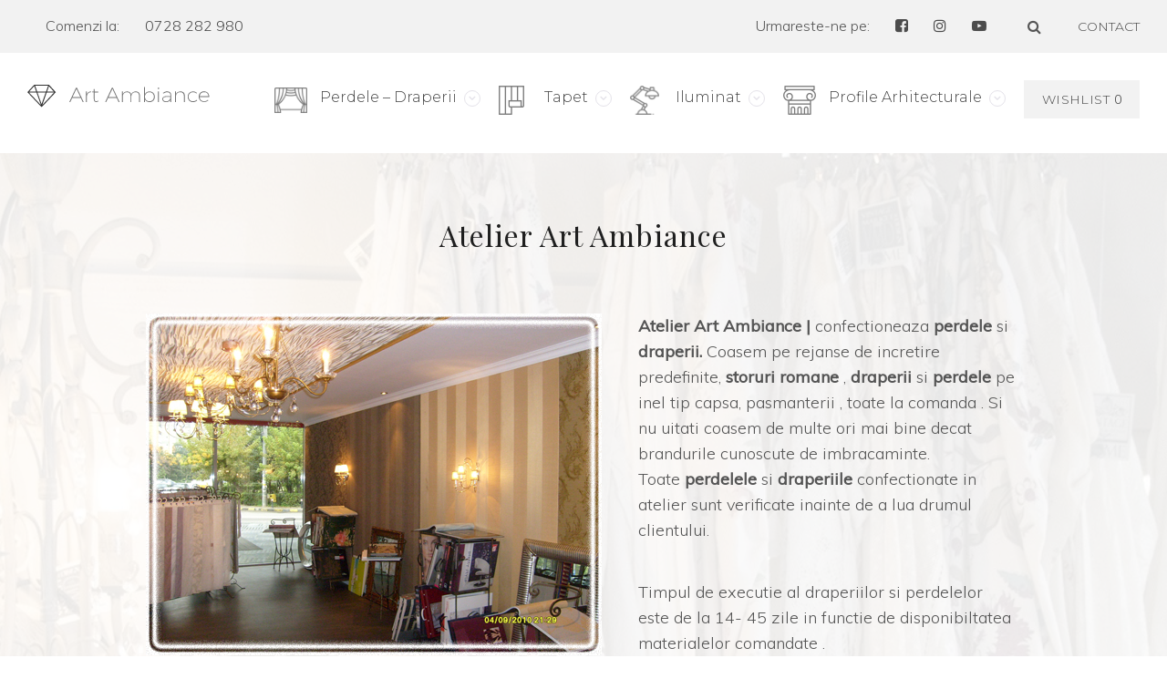

--- FILE ---
content_type: text/html; charset=UTF-8
request_url: https://art-ambiance.ro/atelier-art-ambiance/
body_size: 8259
content:
<!DOCTYPE html>
<html lang="ro-RO" >
<!--[if lt IE 7]><html class="no-js lt-ie9 lt-ie8 lt-ie7"> <![endif]-->
<!--[if IE 7]>         <html class="no-js lt-ie9 lt-ie8"> <![endif]-->
<!--[if IE 8]>         <html class="no-js lt-ie9"> <![endif]-->
<head>
	<meta charset="UTF-8">
	<meta http-equiv="X-UA-Compatible" content="IE=edge">
	<title>Atelier Art Ambiance | Draperii - Perdele | servicii complete</title>
	<meta name='robots' content='index, follow, max-image-preview:large, max-snippet:-1, max-video-preview:-1' />
<script id="cookieyes" type="text/javascript" src="https://cdn-cookieyes.com/client_data/b92955d6fe9c19ae37fc86ae/script.js"></script>
	<!-- This site is optimized with the Yoast SEO plugin v21.4 - https://yoast.com/wordpress/plugins/seo/ -->
	<meta name="description" content="Atelier Art Ambiance | confectionam perdele si draperii cusute pe rejanse de incretire predefinite, storuri romane , draperii pe inel tip capsa , venetiene ." />
	<link rel="canonical" href="https://art-ambiance.ro/atelier-art-ambiance/" />
	<meta property="og:locale" content="ro_RO" />
	<meta property="og:type" content="article" />
	<meta property="og:title" content="Atelier Art Ambiance | Draperii - Perdele | servicii complete" />
	<meta property="og:description" content="Atelier Art Ambiance | confectionam perdele si draperii cusute pe rejanse de incretire predefinite, storuri romane , draperii pe inel tip capsa , venetiene ." />
	<meta property="og:url" content="https://art-ambiance.ro/atelier-art-ambiance/" />
	<meta property="og:site_name" content="Art Ambiance" />
	<meta property="article:publisher" content="https://www.facebook.com/art.ambiance" />
	<meta property="article:modified_time" content="2018-11-08T06:15:41+00:00" />
	<meta property="og:image" content="https://art-ambiance.ro/wp-content/uploads/2018/03/bg1.jpg" />
	<meta property="og:image:width" content="2047" />
	<meta property="og:image:height" content="788" />
	<meta property="og:image:type" content="image/jpeg" />
	<meta name="twitter:card" content="summary_large_image" />
	<meta name="twitter:label1" content="Timp estimat pentru citire" />
	<meta name="twitter:data1" content="1 minut" />
	<script type="application/ld+json" class="yoast-schema-graph">{"@context":"https://schema.org","@graph":[{"@type":"WebPage","@id":"https://art-ambiance.ro/atelier-art-ambiance/","url":"https://art-ambiance.ro/atelier-art-ambiance/","name":"Atelier Art Ambiance | Draperii - Perdele | servicii complete","isPartOf":{"@id":"https://art-ambiance.ro/#website"},"primaryImageOfPage":{"@id":"https://art-ambiance.ro/atelier-art-ambiance/#primaryimage"},"image":{"@id":"https://art-ambiance.ro/atelier-art-ambiance/#primaryimage"},"thumbnailUrl":"https://art-ambiance.ro/wp-content/uploads/2018/03/bg1.jpg","datePublished":"2018-03-13T12:11:49+00:00","dateModified":"2018-11-08T06:15:41+00:00","description":"Atelier Art Ambiance | confectionam perdele si draperii cusute pe rejanse de incretire predefinite, storuri romane , draperii pe inel tip capsa , venetiene .","breadcrumb":{"@id":"https://art-ambiance.ro/atelier-art-ambiance/#breadcrumb"},"inLanguage":"ro-RO","potentialAction":[{"@type":"ReadAction","target":["https://art-ambiance.ro/atelier-art-ambiance/"]}]},{"@type":"ImageObject","inLanguage":"ro-RO","@id":"https://art-ambiance.ro/atelier-art-ambiance/#primaryimage","url":"https://art-ambiance.ro/wp-content/uploads/2018/03/bg1.jpg","contentUrl":"https://art-ambiance.ro/wp-content/uploads/2018/03/bg1.jpg","width":2047,"height":788,"caption":"atelier cusut drperii"},{"@type":"BreadcrumbList","@id":"https://art-ambiance.ro/atelier-art-ambiance/#breadcrumb","itemListElement":[{"@type":"ListItem","position":1,"name":"Home","item":"https://art-ambiance.ro/"},{"@type":"ListItem","position":2,"name":"Atelierul Art Ambiance"}]},{"@type":"WebSite","@id":"https://art-ambiance.ro/#website","url":"https://art-ambiance.ro/","name":"Art Ambiance","description":"DRAPERII , PERDELE","publisher":{"@id":"https://art-ambiance.ro/#organization"},"potentialAction":[{"@type":"SearchAction","target":{"@type":"EntryPoint","urlTemplate":"https://art-ambiance.ro/?s={search_term_string}"},"query-input":"required name=search_term_string"}],"inLanguage":"ro-RO"},{"@type":"Organization","@id":"https://art-ambiance.ro/#organization","name":"ART AMBIANCE","url":"https://art-ambiance.ro/","logo":{"@type":"ImageObject","inLanguage":"ro-RO","@id":"https://art-ambiance.ro/#/schema/logo/image/","url":"https://art-ambiance.ro/wp-content/uploads/2018/11/140.jpg","contentUrl":"https://art-ambiance.ro/wp-content/uploads/2018/11/140.jpg","width":960,"height":720,"caption":"ART AMBIANCE"},"image":{"@id":"https://art-ambiance.ro/#/schema/logo/image/"},"sameAs":["https://www.facebook.com/art.ambiance","https://www.instagram.com/art.ambiance/?hl=ro"]}]}</script>
	<!-- / Yoast SEO plugin. -->


<link rel='dns-prefetch' href='//maps.googleapis.com' />
<link rel='dns-prefetch' href='//fonts.googleapis.com' />
<link rel='dns-prefetch' href='//maxcdn.bootstrapcdn.com' />
<link rel='stylesheet' id='wp-block-library-css' href='https://art-ambiance.ro/wp-includes/css/dist/block-library/style.min.css?ver=6.3.7' type='text/css' media='all' />
<style id='classic-theme-styles-inline-css' type='text/css'>
/*! This file is auto-generated */
.wp-block-button__link{color:#fff;background-color:#32373c;border-radius:9999px;box-shadow:none;text-decoration:none;padding:calc(.667em + 2px) calc(1.333em + 2px);font-size:1.125em}.wp-block-file__button{background:#32373c;color:#fff;text-decoration:none}
</style>
<style id='global-styles-inline-css' type='text/css'>
body{--wp--preset--color--black: #000000;--wp--preset--color--cyan-bluish-gray: #abb8c3;--wp--preset--color--white: #ffffff;--wp--preset--color--pale-pink: #f78da7;--wp--preset--color--vivid-red: #cf2e2e;--wp--preset--color--luminous-vivid-orange: #ff6900;--wp--preset--color--luminous-vivid-amber: #fcb900;--wp--preset--color--light-green-cyan: #7bdcb5;--wp--preset--color--vivid-green-cyan: #00d084;--wp--preset--color--pale-cyan-blue: #8ed1fc;--wp--preset--color--vivid-cyan-blue: #0693e3;--wp--preset--color--vivid-purple: #9b51e0;--wp--preset--gradient--vivid-cyan-blue-to-vivid-purple: linear-gradient(135deg,rgba(6,147,227,1) 0%,rgb(155,81,224) 100%);--wp--preset--gradient--light-green-cyan-to-vivid-green-cyan: linear-gradient(135deg,rgb(122,220,180) 0%,rgb(0,208,130) 100%);--wp--preset--gradient--luminous-vivid-amber-to-luminous-vivid-orange: linear-gradient(135deg,rgba(252,185,0,1) 0%,rgba(255,105,0,1) 100%);--wp--preset--gradient--luminous-vivid-orange-to-vivid-red: linear-gradient(135deg,rgba(255,105,0,1) 0%,rgb(207,46,46) 100%);--wp--preset--gradient--very-light-gray-to-cyan-bluish-gray: linear-gradient(135deg,rgb(238,238,238) 0%,rgb(169,184,195) 100%);--wp--preset--gradient--cool-to-warm-spectrum: linear-gradient(135deg,rgb(74,234,220) 0%,rgb(151,120,209) 20%,rgb(207,42,186) 40%,rgb(238,44,130) 60%,rgb(251,105,98) 80%,rgb(254,248,76) 100%);--wp--preset--gradient--blush-light-purple: linear-gradient(135deg,rgb(255,206,236) 0%,rgb(152,150,240) 100%);--wp--preset--gradient--blush-bordeaux: linear-gradient(135deg,rgb(254,205,165) 0%,rgb(254,45,45) 50%,rgb(107,0,62) 100%);--wp--preset--gradient--luminous-dusk: linear-gradient(135deg,rgb(255,203,112) 0%,rgb(199,81,192) 50%,rgb(65,88,208) 100%);--wp--preset--gradient--pale-ocean: linear-gradient(135deg,rgb(255,245,203) 0%,rgb(182,227,212) 50%,rgb(51,167,181) 100%);--wp--preset--gradient--electric-grass: linear-gradient(135deg,rgb(202,248,128) 0%,rgb(113,206,126) 100%);--wp--preset--gradient--midnight: linear-gradient(135deg,rgb(2,3,129) 0%,rgb(40,116,252) 100%);--wp--preset--font-size--small: 13px;--wp--preset--font-size--medium: 20px;--wp--preset--font-size--large: 36px;--wp--preset--font-size--x-large: 42px;--wp--preset--spacing--20: 0.44rem;--wp--preset--spacing--30: 0.67rem;--wp--preset--spacing--40: 1rem;--wp--preset--spacing--50: 1.5rem;--wp--preset--spacing--60: 2.25rem;--wp--preset--spacing--70: 3.38rem;--wp--preset--spacing--80: 5.06rem;--wp--preset--shadow--natural: 6px 6px 9px rgba(0, 0, 0, 0.2);--wp--preset--shadow--deep: 12px 12px 50px rgba(0, 0, 0, 0.4);--wp--preset--shadow--sharp: 6px 6px 0px rgba(0, 0, 0, 0.2);--wp--preset--shadow--outlined: 6px 6px 0px -3px rgba(255, 255, 255, 1), 6px 6px rgba(0, 0, 0, 1);--wp--preset--shadow--crisp: 6px 6px 0px rgba(0, 0, 0, 1);}:where(.is-layout-flex){gap: 0.5em;}:where(.is-layout-grid){gap: 0.5em;}body .is-layout-flow > .alignleft{float: left;margin-inline-start: 0;margin-inline-end: 2em;}body .is-layout-flow > .alignright{float: right;margin-inline-start: 2em;margin-inline-end: 0;}body .is-layout-flow > .aligncenter{margin-left: auto !important;margin-right: auto !important;}body .is-layout-constrained > .alignleft{float: left;margin-inline-start: 0;margin-inline-end: 2em;}body .is-layout-constrained > .alignright{float: right;margin-inline-start: 2em;margin-inline-end: 0;}body .is-layout-constrained > .aligncenter{margin-left: auto !important;margin-right: auto !important;}body .is-layout-constrained > :where(:not(.alignleft):not(.alignright):not(.alignfull)){max-width: var(--wp--style--global--content-size);margin-left: auto !important;margin-right: auto !important;}body .is-layout-constrained > .alignwide{max-width: var(--wp--style--global--wide-size);}body .is-layout-flex{display: flex;}body .is-layout-flex{flex-wrap: wrap;align-items: center;}body .is-layout-flex > *{margin: 0;}body .is-layout-grid{display: grid;}body .is-layout-grid > *{margin: 0;}:where(.wp-block-columns.is-layout-flex){gap: 2em;}:where(.wp-block-columns.is-layout-grid){gap: 2em;}:where(.wp-block-post-template.is-layout-flex){gap: 1.25em;}:where(.wp-block-post-template.is-layout-grid){gap: 1.25em;}.has-black-color{color: var(--wp--preset--color--black) !important;}.has-cyan-bluish-gray-color{color: var(--wp--preset--color--cyan-bluish-gray) !important;}.has-white-color{color: var(--wp--preset--color--white) !important;}.has-pale-pink-color{color: var(--wp--preset--color--pale-pink) !important;}.has-vivid-red-color{color: var(--wp--preset--color--vivid-red) !important;}.has-luminous-vivid-orange-color{color: var(--wp--preset--color--luminous-vivid-orange) !important;}.has-luminous-vivid-amber-color{color: var(--wp--preset--color--luminous-vivid-amber) !important;}.has-light-green-cyan-color{color: var(--wp--preset--color--light-green-cyan) !important;}.has-vivid-green-cyan-color{color: var(--wp--preset--color--vivid-green-cyan) !important;}.has-pale-cyan-blue-color{color: var(--wp--preset--color--pale-cyan-blue) !important;}.has-vivid-cyan-blue-color{color: var(--wp--preset--color--vivid-cyan-blue) !important;}.has-vivid-purple-color{color: var(--wp--preset--color--vivid-purple) !important;}.has-black-background-color{background-color: var(--wp--preset--color--black) !important;}.has-cyan-bluish-gray-background-color{background-color: var(--wp--preset--color--cyan-bluish-gray) !important;}.has-white-background-color{background-color: var(--wp--preset--color--white) !important;}.has-pale-pink-background-color{background-color: var(--wp--preset--color--pale-pink) !important;}.has-vivid-red-background-color{background-color: var(--wp--preset--color--vivid-red) !important;}.has-luminous-vivid-orange-background-color{background-color: var(--wp--preset--color--luminous-vivid-orange) !important;}.has-luminous-vivid-amber-background-color{background-color: var(--wp--preset--color--luminous-vivid-amber) !important;}.has-light-green-cyan-background-color{background-color: var(--wp--preset--color--light-green-cyan) !important;}.has-vivid-green-cyan-background-color{background-color: var(--wp--preset--color--vivid-green-cyan) !important;}.has-pale-cyan-blue-background-color{background-color: var(--wp--preset--color--pale-cyan-blue) !important;}.has-vivid-cyan-blue-background-color{background-color: var(--wp--preset--color--vivid-cyan-blue) !important;}.has-vivid-purple-background-color{background-color: var(--wp--preset--color--vivid-purple) !important;}.has-black-border-color{border-color: var(--wp--preset--color--black) !important;}.has-cyan-bluish-gray-border-color{border-color: var(--wp--preset--color--cyan-bluish-gray) !important;}.has-white-border-color{border-color: var(--wp--preset--color--white) !important;}.has-pale-pink-border-color{border-color: var(--wp--preset--color--pale-pink) !important;}.has-vivid-red-border-color{border-color: var(--wp--preset--color--vivid-red) !important;}.has-luminous-vivid-orange-border-color{border-color: var(--wp--preset--color--luminous-vivid-orange) !important;}.has-luminous-vivid-amber-border-color{border-color: var(--wp--preset--color--luminous-vivid-amber) !important;}.has-light-green-cyan-border-color{border-color: var(--wp--preset--color--light-green-cyan) !important;}.has-vivid-green-cyan-border-color{border-color: var(--wp--preset--color--vivid-green-cyan) !important;}.has-pale-cyan-blue-border-color{border-color: var(--wp--preset--color--pale-cyan-blue) !important;}.has-vivid-cyan-blue-border-color{border-color: var(--wp--preset--color--vivid-cyan-blue) !important;}.has-vivid-purple-border-color{border-color: var(--wp--preset--color--vivid-purple) !important;}.has-vivid-cyan-blue-to-vivid-purple-gradient-background{background: var(--wp--preset--gradient--vivid-cyan-blue-to-vivid-purple) !important;}.has-light-green-cyan-to-vivid-green-cyan-gradient-background{background: var(--wp--preset--gradient--light-green-cyan-to-vivid-green-cyan) !important;}.has-luminous-vivid-amber-to-luminous-vivid-orange-gradient-background{background: var(--wp--preset--gradient--luminous-vivid-amber-to-luminous-vivid-orange) !important;}.has-luminous-vivid-orange-to-vivid-red-gradient-background{background: var(--wp--preset--gradient--luminous-vivid-orange-to-vivid-red) !important;}.has-very-light-gray-to-cyan-bluish-gray-gradient-background{background: var(--wp--preset--gradient--very-light-gray-to-cyan-bluish-gray) !important;}.has-cool-to-warm-spectrum-gradient-background{background: var(--wp--preset--gradient--cool-to-warm-spectrum) !important;}.has-blush-light-purple-gradient-background{background: var(--wp--preset--gradient--blush-light-purple) !important;}.has-blush-bordeaux-gradient-background{background: var(--wp--preset--gradient--blush-bordeaux) !important;}.has-luminous-dusk-gradient-background{background: var(--wp--preset--gradient--luminous-dusk) !important;}.has-pale-ocean-gradient-background{background: var(--wp--preset--gradient--pale-ocean) !important;}.has-electric-grass-gradient-background{background: var(--wp--preset--gradient--electric-grass) !important;}.has-midnight-gradient-background{background: var(--wp--preset--gradient--midnight) !important;}.has-small-font-size{font-size: var(--wp--preset--font-size--small) !important;}.has-medium-font-size{font-size: var(--wp--preset--font-size--medium) !important;}.has-large-font-size{font-size: var(--wp--preset--font-size--large) !important;}.has-x-large-font-size{font-size: var(--wp--preset--font-size--x-large) !important;}
.wp-block-navigation a:where(:not(.wp-element-button)){color: inherit;}
:where(.wp-block-post-template.is-layout-flex){gap: 1.25em;}:where(.wp-block-post-template.is-layout-grid){gap: 1.25em;}
:where(.wp-block-columns.is-layout-flex){gap: 2em;}:where(.wp-block-columns.is-layout-grid){gap: 2em;}
.wp-block-pullquote{font-size: 1.5em;line-height: 1.6;}
</style>
<link rel='stylesheet' id='contact-form-7-css' href='https://art-ambiance.ro/wp-content/plugins/contact-form-7/includes/css/styles.css?ver=5.7.7' type='text/css' media='all' />
<style id='contact-form-7-inline-css' type='text/css'>
.wpcf7 .wpcf7-recaptcha iframe {margin-bottom: 0;}.wpcf7 .wpcf7-recaptcha[data-align="center"] > div {margin: 0 auto;}.wpcf7 .wpcf7-recaptcha[data-align="right"] > div {margin: 0 0 0 auto;}
</style>
<link rel='stylesheet' id='wpcf7-redirect-script-frontend-css' href='https://art-ambiance.ro/wp-content/plugins/wpcf7-redirect/build/css/wpcf7-redirect-frontend.min.css?ver=1.1' type='text/css' media='all' />
<link rel='stylesheet' id='fonts-google-css' href='//fonts.googleapis.com/css?family=Montserrat%3A200%2C200i%2C300%2C300i%2C400%2C400i%7CMuli%3A200%2C200i%2C300%2C300i%2C400%2C400i%7CPlayfair+Display%3A400%2C400i%2C700&#038;ver=6.3.7' type='text/css' media='all' />
<link rel='stylesheet' id='style_aos-css' href='https://art-ambiance.ro/wp-content/themes/art_ambiance/css/aos.css?ver=6.3.7' type='text/css' media='all' />
<link rel='stylesheet' id='style_fonts-css' href='https://art-ambiance.ro/wp-content/themes/art_ambiance/fonts.css?ver=6.3.7' type='text/css' media='all' />
<link rel='stylesheet' id='style_slick-css' href='https://art-ambiance.ro/wp-content/themes/art_ambiance/slick/slick.css?ver=6.3.7' type='text/css' media='all' />
<link rel='stylesheet' id='style_slick_theme-css' href='https://art-ambiance.ro/wp-content/themes/art_ambiance/slick/slick-theme.css?ver=6.3.7' type='text/css' media='all' />
<link rel='stylesheet' id='style_selectric-css' href='https://art-ambiance.ro/wp-content/themes/art_ambiance/css/selectric.css?ver=6.3.7' type='text/css' media='all' />
<link rel='stylesheet' id='style_fontawesome_all-css' href='//maxcdn.bootstrapcdn.com/font-awesome/4.7.0/css/font-awesome.min.css?ver=6.3.7' type='text/css' media='all' />
<link rel='stylesheet' id='style_fancybox-css' href='https://art-ambiance.ro/wp-content/themes/art_ambiance/css/jquery.fancybox.min.css?ver=6.3.7' type='text/css' media='all' />
<link rel='stylesheet' id='site-style-css' href='https://art-ambiance.ro/wp-content/themes/art_ambiance/style.css?ver=6.3.7' type='text/css' media='all' />
<link rel='stylesheet' id='custom-css-css' href='https://art-ambiance.ro/wp-content/themes/art_ambiance/css/custom.css?ver=6.3.7' type='text/css' media='all' />
<script type='text/javascript' src='https://art-ambiance.ro/wp-content/plugins/svg-support/vendor/DOMPurify/DOMPurify.min.js?ver=1.0.1' id='bodhi-dompurify-library-js'></script>
<script type='text/javascript' src='https://art-ambiance.ro/wp-includes/js/jquery/jquery.min.js?ver=3.7.0' id='jquery-core-js'></script>
<script type='text/javascript' src='https://art-ambiance.ro/wp-includes/js/jquery/jquery-migrate.min.js?ver=3.4.1' id='jquery-migrate-js'></script>
<script type='text/javascript' src='https://art-ambiance.ro/wp-content/plugins/svg-support/js/min/svgs-inline-min.js?ver=1.0.1' id='bodhi_svg_inline-js'></script>
<script id="bodhi_svg_inline-js-after" type="text/javascript">
cssTarget="img.style-svg";ForceInlineSVGActive="false";frontSanitizationEnabled="on";
</script>
<link rel="https://api.w.org/" href="https://art-ambiance.ro/wp-json/" /><link rel="alternate" type="application/json" href="https://art-ambiance.ro/wp-json/wp/v2/pages/894" /><link rel="EditURI" type="application/rsd+xml" title="RSD" href="https://art-ambiance.ro/xmlrpc.php?rsd" />

<link rel='shortlink' href='https://art-ambiance.ro/?p=894' />
<link rel="alternate" type="application/json+oembed" href="https://art-ambiance.ro/wp-json/oembed/1.0/embed?url=https%3A%2F%2Fart-ambiance.ro%2Fatelier-art-ambiance%2F" />
<link rel="alternate" type="text/xml+oembed" href="https://art-ambiance.ro/wp-json/oembed/1.0/embed?url=https%3A%2F%2Fart-ambiance.ro%2Fatelier-art-ambiance%2F&#038;format=xml" />
<!-- Google Tag Manager -->
<script>(function(w,d,s,l,i){w[l]=w[l]||[];w[l].push({'gtm.start':
new Date().getTime(),event:'gtm.js'});var f=d.getElementsByTagName(s)[0],
j=d.createElement(s),dl=l!='dataLayer'?'&l='+l:'';j.async=true;j.src=
'https://www.googletagmanager.com/gtm.js?id='+i+dl;f.parentNode.insertBefore(j,f);
})(window,document,'script','dataLayer','GTM-P9HRRW9F');</script>
<!-- End Google Tag Manager -->

<!-- Meta Pixel Code -->
<script>
!function(f,b,e,v,n,t,s)
{if(f.fbq)return;n=f.fbq=function(){n.callMethod?
n.callMethod.apply(n,arguments):n.queue.push(arguments)};
if(!f._fbq)f._fbq=n;n.push=n;n.loaded=!0;n.version='2.0';
n.queue=[];t=b.createElement(e);t.async=!0;
t.src=v;s=b.getElementsByTagName(e)[0];
s.parentNode.insertBefore(t,s)}(window, document,'script',
'https://connect.facebook.net/en_US/fbevents.js');
fbq('init', '1779142825853881');
fbq('track', 'PageView');
</script>
<noscript><img height="1" width="1" style="display:none"
src="https://www.facebook.com/tr?id=1779142825853881&ev=PageView&noscript=1"
/></noscript>
<!-- End Meta Pixel Code -->
<link rel="apple-touch-icon" sizes="180x180" href="/wp-content/uploads/fbrfg/apple-touch-icon.png">
<link rel="icon" type="image/png" sizes="32x32" href="/wp-content/uploads/fbrfg/favicon-32x32.png">
<link rel="icon" type="image/png" sizes="16x16" href="/wp-content/uploads/fbrfg/favicon-16x16.png">
<link rel="manifest" href="/wp-content/uploads/fbrfg/site.webmanifest">
<link rel="mask-icon" href="/wp-content/uploads/fbrfg/safari-pinned-tab.svg" color="#5bbad5">
<link rel="shortcut icon" href="/wp-content/uploads/fbrfg/favicon.ico">
<meta name="msapplication-TileColor" content="#da532c">
<meta name="msapplication-config" content="/wp-content/uploads/fbrfg/browserconfig.xml">
<meta name="theme-color" content="#ffffff">		<style type="text/css" id="wp-custom-css">
			footer .bottom-footer p.left a {
    margin-left: 0;
}		</style>
		<script type="text/javascript">
		var jsHomeUrl = 'https://art-ambiance.ro';
		var ajaxUrl = "https://art-ambiance.ro/wp-admin/admin-ajax.php";
</script>
	<meta name="viewport" content="width=device-width, user-scalable=no, initial-scale=1.0, minimum-scale=1.0, maximum-scale=1.0" />
		   			<link rel="icon" href="https://art-ambiance.ro/wp-content/uploads/2018/03/Favicon.jpg" type="image/jpeg"  sizes="50x50">
			   			<link rel="apple-touch-icon" href="https://art-ambiance.ro/wp-content/uploads/2018/03/Favicon-Iphone.jpg"  sizes="60x60">
			   			<link rel="apple-touch-icon" sizes="76x76" href="https://art-ambiance.ro/wp-content/uploads/2018/03/Favicon-Ipad.jpg">
			   			<link rel="apple-touch-icon" sizes="120x120" href="https://art-ambiance.ro/wp-content/uploads/2018/03/Favicon-Iphone-Retina.jpg">
			   			<link rel="apple-touch-icon" sizes="152x152" href="https://art-ambiance.ro/wp-content/uploads/2018/03/Favicon-Ipad-Retina.jpg">
	  </head>
<body data-rsssl=1>
	<div id="main-scrollbar" data-scrollbar>
        <header id="header">
            <div class="top-header">
                <div class="floating-objects">
                	                    			<p class="left"><i class="fas fa-phone-volume"></i> <span>Comenzi la: </span><a href="tel:0728 282 980">0728 282 980</a></p>
                    		                    <nav class="top-menu right">
                        <ul class="menu"><li id="menu-item-344" class="menu-item menu-item-type-post_type menu-item-object-page menu-item-344"><a href="https://art-ambiance.ro/perdele-bacau/">Contact</a></li>
</ul></nav>
                    <a href="#" title="" class="open-search right"><i class="fa fa-search"></i></a>


                                        			<p class="right">
			                    			                   				<span>Urmareste-ne pe:</span>
			                    
	                   			                        						<a href="https://www.facebook.com/pages/Perdele-Bacau/193911417302970" target="_blank" rel="nofollow" title=""><i class="fa fa-facebook-square" aria-hidden="true"></i></a>
                        					                        		                        						<a href="https://www.instagram.com/art.ambiance/" target="_blank" rel="nofollow" title=""><i class="fa fa-instagram" aria-hidden="true"></i></a>
                        					                        		                        						<a href="https://www.youtube.com/" target="_blank" rel="nofollow" title=""><i class="fa fa-youtube-play" aria-hidden="true"></i></a>
                        					                        		                       	 	</p>
                                        
                </div>
                <div class="search-form">
                	<form  method="get" class="searchform" action="https://art-ambiance.ro/">
				        <input type="text" class="search-field" placeholder="Cauta..." value="" name="s"  title="Cauta..." required />
				        <button type="submit"><i class="fa fa-search"></i></button>
				    </form>	

                    <a href="#" title="" class="close-search"><i class="fa fa-times"></i></a>
                </div>
                
            </div>
            <div class="bottom-header">
            	                			<a href="https://art-ambiance.ro" title="" class="logo left">
                				<img src="https://art-ambiance.ro/wp-content/uploads/2018/03/logo.svg" onerror="this.src=''">
                			</a>
                
                <a href="#" class="open-sidemenu right" title=""><span></span><span></span><span></span></a>
                                            <a href="https://art-ambiance.ro/wishlist/" title="" class="button grey right">Wishlist <span class="value-wishlist">0</span></a>
                                <nav class="navigation-menu right"><ul id="menu-meniu-principal" class="menu"><li id="menu-item-201" class="icon curtains menu-item menu-item-type-post_type menu-item-object-page menu-item-has-children menu-item-201"><a href="https://art-ambiance.ro/perdele-bacau-2/">Perdele &#8211; Draperii</a>
<ul class="sub-menu">
	<li id="menu-item-205" class="menu-item menu-item-type-taxonomy menu-item-object-categorie-draperii menu-item-205"><a href="https://art-ambiance.ro/categorie-draperii/draperii-clasice/">Draperii Clasice</a></li>
	<li id="menu-item-206" class="menu-item menu-item-type-taxonomy menu-item-object-categorie-draperii menu-item-206"><a href="https://art-ambiance.ro/categorie-draperii/draperii-moderne/">Draperii Moderne</a></li>
	<li id="menu-item-791" class="menu-item menu-item-type-post_type menu-item-object-page menu-item-791"><a href="https://art-ambiance.ro/sine-galerii/">Sine si Galerii</a></li>
	<li id="menu-item-969" class="menu-item menu-item-type-post_type menu-item-object-page menu-item-969"><a href="https://art-ambiance.ro/perdele-bacau-2/tesaturi/">Tesaturi</a></li>
</ul>
</li>
<li id="menu-item-204" class="icon wallpaper menu-item menu-item-type-post_type menu-item-object-page menu-item-has-children menu-item-204"><a href="https://art-ambiance.ro/tapet/">Tapet</a>
<ul class="sub-menu">
	<li id="menu-item-209" class="menu-item menu-item-type-taxonomy menu-item-object-categorie-tapet menu-item-209"><a href="https://art-ambiance.ro/categorie-tapet/tapet-clasic/">Tapet Clasic</a></li>
	<li id="menu-item-210" class="menu-item menu-item-type-taxonomy menu-item-object-categorie-tapet menu-item-210"><a href="https://art-ambiance.ro/categorie-tapet/tapet-modern/">Tapet Modern</a></li>
</ul>
</li>
<li id="menu-item-202" class="icon light menu-item menu-item-type-post_type menu-item-object-page menu-item-has-children menu-item-202"><a href="https://art-ambiance.ro/corpuri-de-iluminat/">Iluminat</a>
<ul class="sub-menu">
	<li id="menu-item-381" class="menu-item menu-item-type-taxonomy menu-item-object-categorie-luminat menu-item-381"><a href="https://art-ambiance.ro/categorie-luminat/aplice-de-perete/">Aplice de perete</a></li>
	<li id="menu-item-382" class="menu-item menu-item-type-taxonomy menu-item-object-categorie-luminat menu-item-382"><a href="https://art-ambiance.ro/categorie-luminat/candelabre-si-lustre/">Candelabre si lustre</a></li>
	<li id="menu-item-383" class="menu-item menu-item-type-taxonomy menu-item-object-categorie-luminat menu-item-383"><a href="https://art-ambiance.ro/categorie-luminat/spoturi/">Spoturi</a></li>
	<li id="menu-item-384" class="menu-item menu-item-type-taxonomy menu-item-object-categorie-luminat menu-item-384"><a href="https://art-ambiance.ro/categorie-luminat/lampadare/">Lampadare</a></li>
	<li id="menu-item-385" class="menu-item menu-item-type-taxonomy menu-item-object-categorie-luminat menu-item-385"><a href="https://art-ambiance.ro/categorie-luminat/iluminiat-baie/">Iluminiat baie</a></li>
</ul>
</li>
<li id="menu-item-203" class="icon profile menu-item menu-item-type-post_type menu-item-object-page menu-item-has-children menu-item-203"><a href="https://art-ambiance.ro/profile-arhitecturale/">Profile Arhitecturale</a>
<ul class="sub-menu">
	<li id="menu-item-825" class="menu-item menu-item-type-post_type menu-item-object-page menu-item-825"><a href="https://art-ambiance.ro/profile-arhitecturale/profile-decorative-fatada/">Profile Fatade</a></li>
	<li id="menu-item-830" class="menu-item menu-item-type-post_type menu-item-object-page menu-item-830"><a href="https://art-ambiance.ro/profile-arhitecturale/profile-decorative-interior/">Profile Interior</a></li>
</ul>
</li>
</ul></nav>
            </div>
        </header>

        <div class="big-menu-wrapper">
        	<a href="#" class="open-sidemenu right" title=""><span></span><span></span><span></span></a>
            <div class="container"><ul id="menu-meniu-principal-mobile" class="mobile-menu"><li id="menu-item-213" class="icon curtains menu-item menu-item-type-post_type menu-item-object-page menu-item-has-children menu-item-213"><a href="https://art-ambiance.ro/perdele-bacau-2/">Perdele &#8211; Draperii</a>
<ul class="sub-menu">
	<li id="menu-item-217" class="menu-item menu-item-type-taxonomy menu-item-object-categorie-draperii menu-item-217"><a href="https://art-ambiance.ro/categorie-draperii/draperii-clasice/">Draperii Clasice</a></li>
	<li id="menu-item-218" class="menu-item menu-item-type-taxonomy menu-item-object-categorie-draperii menu-item-218"><a href="https://art-ambiance.ro/categorie-draperii/draperii-moderne/">Draperii Moderne</a></li>
	<li id="menu-item-967" class="menu-item menu-item-type-post_type menu-item-object-page menu-item-967"><a href="https://art-ambiance.ro/perdele-bacau-2/tesaturi/">Tesaturi</a></li>
	<li id="menu-item-968" class="menu-item menu-item-type-post_type menu-item-object-page menu-item-968"><a href="https://art-ambiance.ro/sine-galerii/">Sine si Galerii</a></li>
</ul>
</li>
<li id="menu-item-214" class="icon wallpaper menu-item menu-item-type-post_type menu-item-object-page menu-item-has-children menu-item-214"><a href="https://art-ambiance.ro/tapet/">Tapet</a>
<ul class="sub-menu">
	<li id="menu-item-898" class="menu-item menu-item-type-taxonomy menu-item-object-categorie-tapet menu-item-898"><a href="https://art-ambiance.ro/categorie-tapet/tapet-clasic/">Tapet Clasic</a></li>
	<li id="menu-item-899" class="menu-item menu-item-type-taxonomy menu-item-object-categorie-tapet menu-item-899"><a href="https://art-ambiance.ro/categorie-tapet/tapet-modern/">Tapet Modern</a></li>
</ul>
</li>
<li id="menu-item-215" class="icon light menu-item menu-item-type-post_type menu-item-object-page menu-item-has-children menu-item-215"><a href="https://art-ambiance.ro/corpuri-de-iluminat/">Iluminat</a>
<ul class="sub-menu">
	<li id="menu-item-900" class="menu-item menu-item-type-taxonomy menu-item-object-categorie-luminat menu-item-900"><a href="https://art-ambiance.ro/categorie-luminat/aplice-de-perete/">Aplice de perete</a></li>
	<li id="menu-item-901" class="menu-item menu-item-type-taxonomy menu-item-object-categorie-luminat menu-item-901"><a href="https://art-ambiance.ro/categorie-luminat/candelabre-si-lustre/">Candelabre si lustre</a></li>
	<li id="menu-item-902" class="menu-item menu-item-type-taxonomy menu-item-object-categorie-luminat menu-item-902"><a href="https://art-ambiance.ro/categorie-luminat/spoturi/">Spoturi</a></li>
	<li id="menu-item-903" class="menu-item menu-item-type-taxonomy menu-item-object-categorie-luminat menu-item-903"><a href="https://art-ambiance.ro/categorie-luminat/lampadare/">Lampadare</a></li>
	<li id="menu-item-904" class="menu-item menu-item-type-taxonomy menu-item-object-categorie-luminat menu-item-904"><a href="https://art-ambiance.ro/categorie-luminat/iluminiat-baie/">Iluminiat baie</a></li>
</ul>
</li>
<li id="menu-item-216" class="icon profile menu-item menu-item-type-post_type menu-item-object-page menu-item-has-children menu-item-216"><a href="https://art-ambiance.ro/profile-arhitecturale/">Profile Arhitecturale</a>
<ul class="sub-menu">
	<li id="menu-item-906" class="menu-item menu-item-type-post_type menu-item-object-page menu-item-906"><a href="https://art-ambiance.ro/profile-arhitecturale/profile-decorative-fatada/">Profile Fatade</a></li>
	<li id="menu-item-905" class="menu-item menu-item-type-post_type menu-item-object-page menu-item-905"><a href="https://art-ambiance.ro/profile-arhitecturale/profile-decorative-interior/">Profile Interior</a></li>
</ul>
</li>
<li id="menu-item-221" class="menu-item menu-item-type-post_type menu-item-object-page menu-item-221"><a href="https://art-ambiance.ro/perdele-bacau/">Contact</a></li>
</ul></div>
        </div>
<div class="default-page bg-page" style="background-image:url(https://art-ambiance.ro/wp-content/uploads/2018/03/bg1.jpg)">
	<div class="overlay"></div>
	<div class="overcontent">
		<div class="container">
			<div class="general_content">
							   	 	<p>&nbsp;</p>
<h1 style="text-align: center;">Atelier Art Ambiance</h1>
<p><img decoding="async" class="size-medium wp-image-944 alignleft" src="https://art-ambiance.ro/wp-content/uploads/2018/06/atelier.jpg" alt="" /><strong>Atelier Art Ambiance | </strong>confectioneaza <strong>perdele</strong> si <strong>draperii.</strong> Coasem pe rejanse de incretire predefinite, <strong>storuri romane</strong> , <strong>draperii</strong> si <strong>perdele</strong> pe inel tip capsa, pasmanterii , toate la comanda . Si nu uitati coasem de multe ori mai bine decat brandurile cunoscute de imbracaminte.<br />
Toate <strong>perdelele</strong> si <strong>draperiile</strong> confectionate in atelier sunt verificate inainte de a lua drumul clientului.</p>
<p>Timpul de executie al draperiilor si perdelelor  este de la 14- 45 zile in functie de disponibiltatea materialelor comandate .</p>
<p>Putem alege <strong>draperii</strong> si <strong>perdele</strong> elegante , cu imprimeuri variate , cu nuante si texturi de ultim moment. Din catifea ,bumbac, in sau matase , clasice sau contemporane perdelele si draperiile pe care le gasiti la <strong>ART AMBIANCE</strong> sunt textile pentru casa de o inalta calitate . Potrivite pentru casa sau apartamentul d-voastra. Deasemenea tesaturile pot fi folosite si la pernute decoarative asortate cu <strong>draperiile</strong> si cu restul textilelor din interiorul camerei .</p>
<p>Perdelele si draperiile sunt acum mai mult decat niste falduri ce ne feresc de privirile indiscrete ale trecatorilor. Cromatica lor ne ajuta sa dam personalitate unei incaperi . Puteti sa alegeti din raftul online draperii si perdele pe toate stilurile .Pentru decoruri romantice sau teme marine , minimaliste , moderne .</p>
<p>&nbsp;</p>
<p>&nbsp;</p>
	        				</div>
		</div>
	</div>
</div>

	<footer id="footer">
		<div class="container">
			<div class="row big-gutter">
										<div class="col_25">
							<div class="footer-column">
								<h4>Navigare</h4>
								<ul id="menu-footer-2" class="menu"><li id="menu-item-243" class="menu-item menu-item-type-taxonomy menu-item-object-categorie-draperii menu-item-243"><a href="https://art-ambiance.ro/categorie-draperii/draperii-clasice/">Draperii Clasice</a></li>
<li id="menu-item-244" class="menu-item menu-item-type-taxonomy menu-item-object-categorie-draperii menu-item-244"><a href="https://art-ambiance.ro/categorie-draperii/draperii-moderne/">Draperii Moderne</a></li>
<li id="menu-item-973" class="menu-item menu-item-type-post_type menu-item-object-page menu-item-973"><a href="https://art-ambiance.ro/sine-galerii/">Sine si Galerii</a></li>
<li id="menu-item-974" class="menu-item menu-item-type-post_type menu-item-object-page menu-item-974"><a href="https://art-ambiance.ro/perdele-bacau-2/tesaturi/">Tesaturi</a></li>
</ul>							</div>
						</div>
				
										<div class="col_25">
							<div class="footer-column">
								<h4>Perdele-Draperii</h4>
								<ul id="menu-footer-3" class="menu"><li class="menu-item menu-item-type-taxonomy menu-item-object-categorie-draperii menu-item-243"><a href="https://art-ambiance.ro/categorie-draperii/draperii-clasice/">Draperii Clasice</a></li>
<li class="menu-item menu-item-type-taxonomy menu-item-object-categorie-draperii menu-item-244"><a href="https://art-ambiance.ro/categorie-draperii/draperii-moderne/">Draperii Moderne</a></li>
<li class="menu-item menu-item-type-post_type menu-item-object-page menu-item-973"><a href="https://art-ambiance.ro/sine-galerii/">Sine si Galerii</a></li>
<li class="menu-item menu-item-type-post_type menu-item-object-page menu-item-974"><a href="https://art-ambiance.ro/perdele-bacau-2/tesaturi/">Tesaturi</a></li>
</ul>							</div>
						</div>
				
										<div class="col_25">
							<div class="footer-column">
								<h4>Tapet</h4>
								<ul id="menu-footer-4" class="menu"><li id="menu-item-247" class="menu-item menu-item-type-taxonomy menu-item-object-categorie-tapet menu-item-247"><a href="https://art-ambiance.ro/categorie-tapet/tapet-clasic/">Tapet Clasic</a></li>
<li id="menu-item-248" class="menu-item menu-item-type-taxonomy menu-item-object-categorie-tapet menu-item-248"><a href="https://art-ambiance.ro/categorie-tapet/tapet-modern/">Tapet Modern</a></li>
</ul>							</div>
						</div>
				
										<div class="col_25">
							<div class="footer-column">
								<h4>Profile decorative</h4>
								<ul id="menu-footer-5" class="menu"><li id="menu-item-889" class="menu-item menu-item-type-post_type menu-item-object-page menu-item-889"><a href="https://art-ambiance.ro/profile-arhitecturale/profile-decorative-fatada/">Profile Fatade</a></li>
<li id="menu-item-888" class="menu-item menu-item-type-post_type menu-item-object-page menu-item-888"><a href="https://art-ambiance.ro/profile-arhitecturale/profile-decorative-interior/">Profile Interior</a></li>
</ul>							</div>
						</div>
							</div>

			<div class="bottom-footer floating-objects">
											<p class="left">Copyright 2018 Art Ambiance. Toate drepturile rezervate - <a href="https://art-ambiance.ro/politica-de-confidentialitate/">Politica de confidențialitate </a></p>
				
										<p class="right">
								                						<a href="https://www.facebook.com/pages/Perdele-Bacau/193911417302970" target="_blank" rel="nofollow" title=""><i class="fa fa-facebook-square" aria-hidden="true"></i></a>
	                					                        		                						<a href="https://www.instagram.com/art.ambiance/" target="_blank" rel="nofollow" title=""><i class="fa fa-instagram" aria-hidden="true"></i></a>
	                					                        		                						<a href="https://www.youtube.com/" target="_blank" rel="nofollow" title=""><i class="fa fa-youtube-play" aria-hidden="true"></i></a>
	                					                        							</p>
							</div>
		</div>
	</footer>
</div><!-- End #page -->


<script type='text/javascript' src='https://art-ambiance.ro/wp-content/plugins/contact-form-7/includes/swv/js/index.js?ver=5.7.7' id='swv-js'></script>
<script type='text/javascript' id='contact-form-7-js-extra'>
/* <![CDATA[ */
var wpcf7 = {"api":{"root":"https:\/\/art-ambiance.ro\/wp-json\/","namespace":"contact-form-7\/v1"}};
/* ]]> */
</script>
<script type='text/javascript' src='https://art-ambiance.ro/wp-content/plugins/contact-form-7/includes/js/index.js?ver=5.7.7' id='contact-form-7-js'></script>
<script type='text/javascript' id='wpcf7-redirect-script-js-extra'>
/* <![CDATA[ */
var wpcf7r = {"ajax_url":"https:\/\/art-ambiance.ro\/wp-admin\/admin-ajax.php"};
/* ]]> */
</script>
<script type='text/javascript' src='https://art-ambiance.ro/wp-content/plugins/wpcf7-redirect/build/js/wpcf7r-fe.js?ver=1.1' id='wpcf7-redirect-script-js'></script>
<script type='text/javascript' src='//maps.googleapis.com/maps/api/js?key=AIzaSyCICLgV81ycIW3QXsVJnfUAXzAj68rKN2M&#038;ver=6.3.7' id='script_map-js'></script>
<script type='text/javascript' src='https://art-ambiance.ro/wp-content/themes/art_ambiance/js/jquery.fancybox.min.js?ver=6.3.7' id='script_fancybox-js'></script>
<script type='text/javascript' src='https://art-ambiance.ro/wp-content/themes/art_ambiance/slick/slick.min.js?ver=6.3.7' id='script_slick-js'></script>
<script type='text/javascript' src='https://art-ambiance.ro/wp-content/themes/art_ambiance/js/jquery.selectric.min.js?ver=6.3.7' id='script_selectric-js'></script>
<script type='text/javascript' src='https://art-ambiance.ro/wp-content/themes/art_ambiance/js/isotope.pkgd.min.js?ver=6.3.7' id='script_isotope-js'></script>
<script type='text/javascript' src='https://art-ambiance.ro/wp-content/themes/art_ambiance/js/jquery.visible.min.js?ver=6.3.7' id='script_visible-js'></script>
<script type='text/javascript' src='https://art-ambiance.ro/wp-content/themes/art_ambiance/js/aos.js?ver=6.3.7' id='script_aos-js'></script>
<script type='text/javascript' src='https://art-ambiance.ro/wp-content/themes/art_ambiance/js/script.js?ver=6.3.7' id='scripts-js'></script>
<script defer src="https://static.cloudflareinsights.com/beacon.min.js/vcd15cbe7772f49c399c6a5babf22c1241717689176015" integrity="sha512-ZpsOmlRQV6y907TI0dKBHq9Md29nnaEIPlkf84rnaERnq6zvWvPUqr2ft8M1aS28oN72PdrCzSjY4U6VaAw1EQ==" data-cf-beacon='{"version":"2024.11.0","token":"07f12b84a6f04ac0967e1a64f4562697","r":1,"server_timing":{"name":{"cfCacheStatus":true,"cfEdge":true,"cfExtPri":true,"cfL4":true,"cfOrigin":true,"cfSpeedBrain":true},"location_startswith":null}}' crossorigin="anonymous"></script>
</body>
</html> 

--- FILE ---
content_type: text/css
request_url: https://art-ambiance.ro/wp-content/themes/art_ambiance/fonts.css?ver=6.3.7
body_size: -334
content:
@font-face {
    font-family: 'aller';
    src: url("fonts/Aller-Italic.woff2") format("woff2"), url("fonts/Aller-Italic.woff") format("woff"), url("fonts/Aller-Italic.ttf") format("truetype");
    font-weight: normal;
    font-style: italic;
}

@font-face {
    font-family: 'aller';
    src: url("fonts/Aller.woff2") format("woff2"), url("fonts/Aller.woff") format("woff"), url("fonts/Aller.ttf") format("truetype");
    font-weight: normal;
    font-style: normal;
}

--- FILE ---
content_type: text/css
request_url: https://art-ambiance.ro/wp-content/themes/art_ambiance/style.css?ver=6.3.7
body_size: 13243
content:
@charset "UTF-8";
*,
*:before,
*:after {
  -webkit-box-sizing: border-box;
  -moz-box-sizing: border-box;
  box-sizing: border-box; }

* {
  -webkit-font-smoothing: auto; }

h1,
h2,
h3,
h4,
h5,
h6 {
  font-weight: normal;
  margin: 0; }

a {
  text-decoration: none; }

article,
aside,
details,
figcaption,
figure,
footer,
header,
hgroup,
main,
nav,
section,
summary {
  display: block; }

audio,
canvas,
video {
  display: inline-block; }

audio:not([controls]) {
  display: none;
  height: 0; }

[hidden] {
  display: none; }

html {
  -ms-text-size-adjust: 100%;
  -webkit-text-size-adjust: 100%;
  overflow-y: auto; }

input[type="radio"],
input[type="checkbox"] {
  margin: 4px 0 0;
  line-height: normal; }

html,
button,
input,
select,
textarea {
  font-family: sans-serif; }

li {
  list-style-type: none; }

body {
  margin: 0; }

iframe {
  border-style: none;
  border: none;
  width: inherit;
  display: block;
  position: relative; }

a:focus {
  outline: none; }

a:active,
a:hover {
  outline: 0; }

abbr[title] {
  border-bottom: 1px dotted; }

b,
strong {
  font-weight: normal;
  -webkit-appearance: none; }

blockquote {
  margin: 0; }

dfn {
  font-style: italic; }

hr {
  -moz-box-sizing: content-box;
  box-sizing: content-box;
  height: 0; }

mark {
  background: #ff0;
  color: #000; }

p,
pre {
  margin: 1em 0; }

code,
kbd,
pre,
samp {
  font-family: monospace, serif; }

pre {
  white-space: pre;
  white-space: pre-wrap;
  word-wrap: break-word; }

q {
  quotes: none; }

q:before,
q:after {
  content: "";
  content: none; }

small {
  font-size: 80%; }

sub,
sup {
  font-size: 75%;
  line-height: 0;
  position: relative;
  vertical-align: baseline; }

sup {
  top: -0.5em; }

sub {
  bottom: -0.25em; }

dl,
menu,
ol,
ul {
  margin: 0; }

dd {
  margin: 0; }

menu,
ol,
ul {
  padding: 0; }

nav ul,
nav ol {
  list-style: none;
  list-style-image: none; }

img {
  border: 0;
  -ms-interpolation-mode: bicubic; }

svg:not(:root) {
  overflow: hidden; }

figure {
  margin: 0; }

form {
  margin: 0; }

fieldset {
  border: none;
  margin: 0;
  padding: 0; }

legend {
  border: 0;
  padding: 0;
  white-space: normal; }

button,
input,
select,
textarea {
  margin: 0;
  vertical-align: baseline; }

button,
input {
  line-height: normal; }

button,
select {
  text-transform: none; }

button,
html input[type="button"],
input[type="reset"],
input[type="submit"] {
  border-style: none;
  -webkit-appearance: button;
  cursor: pointer; }

button[disabled],
html input[disabled] {
  cursor: default; }

input[type="checkbox"],
input[type="radio"] {
  padding: 0; }

input[type="search"] {
  -webkit-appearance: textfield;
  -moz-box-sizing: content-box;
  -webkit-box-sizing: content-box;
  box-sizing: content-box; }

input[type="search"]::-webkit-search-cancel-button,
input[type="search"]::-webkit-search-decoration {
  -webkit-appearance: none; }

button::-moz-focus-inner,
input::-moz-focus-inner {
  border: 0;
  padding: 0; }

textarea {
  overflow: auto;
  vertical-align: top; }

table {
  border-collapse: collapse;
  border-spacing: 0; }

audio,
canvas,
img,
video {
  vertical-align: middle; }

fieldset {
  border: 0;
  margin: 0;
  padding: 0; }

textarea {
  resize: vertical; }

.container {
  width: 960px;
  margin: 0 auto;
  position: relative; }
  .container:before, .container:after {
    content: "";
    visibility: hidden;
    height: 0;
    display: table; }
  .container:after {
    clear: both; }
  .container.not-relative {
    position: static; }

.centered-content {
  text-align: center; }

.row {
  margin-right: -15px;
  margin-left: -15px;
  font-size: 0;
  line-height: normal;
  clear: both;
  zoom: 1; }
  .row:after, .row:before {
    content: "";
    display: table; }
  .row:after {
    clear: both; }
  @media (max-width: 1024px) {
    .row {
      margin-right: -10px;
      margin-left: -10px; } }
  .row:before, .row:after {
    content: "";
    visibility: hidden;
    height: 0;
    display: table; }
  .row:after {
    clear: both; }
  .row > [class*='col_'] {
    padding-left: 15px;
    padding-right: 15px;
    display: inline-block;
    float: left; }
    @media (max-width: 1024px) {
      .row > [class*='col_'] {
        padding-left: 10px;
        padding-right: 10px; } }
    .row > [class*='col_'].right {
      float: right; }
  .row.big-gutter {
    margin-left: -45px;
    margin-right: -45px; }
    @media (max-width: 1024px) {
      .row.big-gutter {
        margin-left: -20px;
        margin-right: -20px; } }
    .row.big-gutter > [class*='col_'] {
      padding-left: 45px;
      padding-right: 45px; }
      @media (max-width: 1024px) {
        .row.big-gutter > [class*='col_'] {
          padding-left: 20px;
          padding-right: 20px; } }
  .row.small-gutter {
    margin-left: -10px;
    margin-right: -10px; }
    .row.small-gutter > [class*='col_'] {
      padding-left: 10px;
      padding-right: 10px; }
  .row.no-gutter {
    margin-left: 0;
    margin-right: 0; }
    .row.no-gutter > [class*='col_'] {
      padding-left: 0px;
      padding-right: 0px; }

.col_16 {
  width: 16.66%; }

.col_10 {
  width: 10%; }

.col_15 {
  width: 15%; }

.col_14 {
  width: 14.28%; }

.col_33 {
  width: 33.33%; }

.col_20 {
  width: 20%; }

.col_auto {
  width: auto; }

.col_25 {
  width: 25%; }

.col_12 {
  width: 12.5%; }

.col_50 {
  width: 50%; }

.col_100 {
  width: 100%; }

.col_30 {
  width: 30%; }

.col_35 {
  width: 35%; }

.col_70 {
  width: 70%; }

.col_40 {
  width: 40%; }

.col_45 {
  width: 45%; }

.col_55 {
  width: 55%; }

.col_60 {
  width: 60%; }

.col_65 {
  width: 65%; }

.col_66 {
  width: 66.66%; }

.col_75 {
  width: 75%; }

.col_80 {
  width: 80%; }

html {
  font-family: "Muli", Arial, Helvetica, sans-serif, Arial, Helvetica, sans-serif;
  font-size: 10px;
  line-height: normal;
  font-weight: 400; }

body {
  font-size: 1.8rem;
  line-height: 28px;
  font-family: "Muli", Arial, Helvetica, sans-serif, Arial, Helvetica, sans-serif; }

h1, h2, h3, h4, h5, h6 {
  font-weight: 400;
  color: #1f1f1f;
  line-height: normal;
  font-family: "Playfair Display", Arial, Helvetica, sans-serif;
  text-transform: none;
  margin-bottom: 30px;
  letter-spacing: 0.03em; }
  @media (max-width: 1024px) {
    h1, h2, h3, h4, h5, h6 {
      letter-spacing: normal; } }
  h1 a, h2 a, h3 a, h4 a, h5 a, h6 a {
    color: inherit;
    font-size: inherit;
    font-weight: inherit;
    font-family: inherit; }
  h1 b, h2 b, h3 b, h4 b, h5 b, h6 b {
    font-weight: 400; }

h1 {
  font-size: 3.2rem;
  margin-bottom: 65px; }
  @media (max-width: 767px) {
    h1 {
      margin-bottom: 30px;
      font-size: 3rem; } }
  h1 b {
    color: #4c4c4c; }
    @media (max-width: 767px) {
      h1 b {
        display: block; } }
  @media (max-width: 767px) {
    h1 {
      font-size: 2.8rem;
      text-align: center; } }

h2 {
  font-size: 1.6rem;
  margin-bottom: 50px;
  font-family: "Montserrat", Arial, Helvetica, sans-serif;
  text-transform: uppercase;
  font-weight: 300;
  color: #434343;
  letter-spacing: 0.05em; }
  @media (max-width: 767px) {
    h2 {
      margin-bottom: 30px; } }

h3 {
  font-size: 3.6rem;
  margin-bottom: 40px; }
  @media (max-width: 767px) {
    h3 {
      margin-bottom: 20px;
      font-size: 2.4rem; } }

h4 {
  font-size: 2.4rem; }

h5 {
  font-size: 2rem; }

h6 {
  font-size: 1.6rem; }

p,
a,
span,
label {
  margin: 0;
  font-family: "Muli", Arial, Helvetica, sans-serif; }
  p p,
  p a,
  p span,
  p label,
  a p,
  a a,
  a span,
  a label,
  span p,
  span a,
  span span,
  span label,
  label p,
  label a,
  label span,
  label label {
    font-size: 100%;
    margin: 0; }

p {
  margin: 0 0 40px;
  font-size: 1.8rem;
  line-height: 28px;
  font-weight: 300;
  color: #555555;
  letter-spacing: normal;
  font-family: "Muli", Arial, Helvetica, sans-serif; }
  @media (max-width: 767px) {
    p {
      margin-bottom: 20px;
      font-size: 1.3rem;
      line-height: 20px; } }
  p a {
    text-decoration: none;
    color: #4c4c4c; }
    p a:hover {
      color: #333333; }
  p i {
    font-style: italic; }
  p b {
    font-weight: 700; }
  p u {
    border-bottom: 2px solid #4c4c4c;
    text-decoration: none; }
  p.small {
    font-style: italic;
    font-size: 1.2rem;
    line-height: 18px;
    color: #422828;
    opacity: .67;
    font-weight: 300; }

a {
  margin: 0;
  transition: all 0.2s ease;
  -moz-transition: all 0.2s ease;
  -webkit-transition: all 0.2s ease;
  -o-transition: all 0.2s ease;
  color: #555555;
  text-decoration: none; }
  a:hover {
    color: #4c4c4c; }

strong {
  font-weight: 700; }

b {
  font-weight: 700; }

ul li {
  font-size: 1.4rem; }

ol li {
  font-size: 1.4rem; }

input[type="text"],
input[type="email"],
input[type="password"],
input[type="search"],
input[type="tel"],
input[type="url"],
input[type="number"],
input[type="date"],
input[type="time"],
input[type="datetime"],
input[type="datetime-local"],
input[type="week"],
input[type="month"],
textarea,
select, .selectize-input {
  -webkit-box-sizing: border-box;
  -moz-box-sizing: border-box;
  box-sizing: border-box;
  -webkit-border-radius: 0px;
  -moz-border-radius: 0px;
  border-radius: 0px;
  font-family: "Montserrat", Arial, Helvetica, sans-serif;
  font-size: 1.6rem;
  border-style: none;
  font-weight: 300;
  border: 0;
  border-bottom: 0px solid #e5e3ea;
  width: 100%;
  height: 50px;
  padding: 0 25px;
  line-height: 50px;
  background: #f2f2f2;
  color: #555555;
  outline: 0;
  -webkit-appearance: none;
  letter-spacing: normal;
  box-shadow: none; }
  @media (max-width: 767px) {
    input[type="text"],
    input[type="email"],
    input[type="password"],
    input[type="search"],
    input[type="tel"],
    input[type="url"],
    input[type="number"],
    input[type="date"],
    input[type="time"],
    input[type="datetime"],
    input[type="datetime-local"],
    input[type="week"],
    input[type="month"],
    textarea,
    select, .selectize-input {
      height: 50px;
      line-light: 50px; } }
  input[type="text"]:active, input[type="text"]:hover, input[type="text"]:focus,
  input[type="email"]:active,
  input[type="email"]:hover,
  input[type="email"]:focus,
  input[type="password"]:active,
  input[type="password"]:hover,
  input[type="password"]:focus,
  input[type="search"]:active,
  input[type="search"]:hover,
  input[type="search"]:focus,
  input[type="tel"]:active,
  input[type="tel"]:hover,
  input[type="tel"]:focus,
  input[type="url"]:active,
  input[type="url"]:hover,
  input[type="url"]:focus,
  input[type="number"]:active,
  input[type="number"]:hover,
  input[type="number"]:focus,
  input[type="date"]:active,
  input[type="date"]:hover,
  input[type="date"]:focus,
  input[type="time"]:active,
  input[type="time"]:hover,
  input[type="time"]:focus,
  input[type="datetime"]:active,
  input[type="datetime"]:hover,
  input[type="datetime"]:focus,
  input[type="datetime-local"]:active,
  input[type="datetime-local"]:hover,
  input[type="datetime-local"]:focus,
  input[type="week"]:active,
  input[type="week"]:hover,
  input[type="week"]:focus,
  input[type="month"]:active,
  input[type="month"]:hover,
  input[type="month"]:focus,
  textarea:active,
  textarea:hover,
  textarea:focus,
  select:active,
  select:hover,
  select:focus, .selectize-input:active, .selectize-input:hover, .selectize-input:focus {
    transition: all 0.2s ease;
    -moz-transition: all 0.2s ease;
    -webkit-transition: all 0.2s ease;
    -o-transition: all 0.2s ease; }

textarea {
  line-height: normal;
  height: auto;
  min-height: 310px;
  padding: 15px 25px; }
  @media (max-width: 767px) {
    textarea {
      min-height: 50px; } }

select {
  padding-right: 0; }

label {
  display: inline-block;
  color: #4c4c4c;
  text-transform: none;
  font-weight: 300;
  letter-spacing: normal;
  font-size: 1.6rem;
  font-family: "Muli", Arial, Helvetica, sans-serif; }
  label span {
    color: #4c4c4c; }

::-webkit-input-placeholder {
  color: #999999;
  font-size: 1.7rem;
  letter-spacing: normal;
  font-weight: 400;
  font-family: "Muli", Arial, Helvetica, sans-serif;
  font-style: normal; }
  @media (max-width: 767px) {
    ::-webkit-input-placeholder {
      font-size: 1.6rem; } }

:-moz-placeholder {
  color: #999999;
  font-size: 1.7rem;
  letter-spacing: normal;
  font-weight: 400;
  font-family: "Muli", Arial, Helvetica, sans-serif;
  font-style: normal; }
  @media (max-width: 767px) {
    :-moz-placeholder {
      font-size: 1.6rem; } }

::-moz-placeholder {
  color: #999999;
  font-size: 1.7rem;
  letter-spacing: normal;
  font-weight: 400;
  font-family: "Muli", Arial, Helvetica, sans-serif;
  font-style: normal; }
  @media (max-width: 767px) {
    ::-moz-placeholder {
      font-size: 1.6rem; } }

:-ms-input-placeholder {
  color: #999999;
  font-size: 1.7rem;
  letter-spacing: normal;
  font-weight: 400;
  font-family: "Muli", Arial, Helvetica, sans-serif;
  font-style: normal; }
  @media (max-width: 767px) {
    :-ms-input-placeholder {
      font-size: 1.6rem; } }

.input-block {
  margin-bottom: 5px;
  display: inline-block;
  width: 100%;
  position: relative; }
  @media (max-width: 767px) {
    .input-block {
      margin-bottom: 10px; } }
  .input-block > span {
    color: #555555; }
  .input-block > label {
    display: block;
    color: #555555;
    margin-bottom: 5px;
    display: block; }
  @media (max-width: 767px) {
    .input-block {
      margin-bottom: 20px; } }
  .input-block > i {
    position: absolute;
    top: 15px;
    left: 25px;
    z-index: 10;
    color: #999999;
    font-size: 1.6rem; }
  .input-block.has-datepicker:before {
    content: "\f073";
    font-family: FontAwesome;
    font-size: 1.4rem;
    position: absolute;
    top: 13px;
    margin-top: -7px;
    right: 0;
    opacity: .7;
    z-index: 10;
    color: #555555; }
  .input-block.has-icon input[type="text"],
  .input-block.has-icon input[type="email"],
  .input-block.has-icon input[type="password"],
  .input-block.has-icon input[type="search"],
  .input-block.has-icon input[type="tel"],
  .input-block.has-icon input[type="url"],
  .input-block.has-icon input[type="number"],
  .input-block.has-icon input[type="date"],
  .input-block.has-icon input[type="time"],
  .input-block.has-icon input[type="datetime"],
  .input-block.has-icon input[type="datetime-local"],
  .input-block.has-icon input[type="week"],
  .input-block.has-icon input[type="month"],
  .input-block.has-icon textarea,
  .input-block.has-icon select, .input-block.has-icon .selectize-input {
    padding-left: 70px; }

.radio-block p {
  margin: 0;
  line-height: 22px;
  margin-top: 5px; }
.radio-block label {
  margin: 0;
  height: 30px;
  color: #555555;
  background: none;
  line-height: 30px;
  padding: 0 10px;
  font-size: 1.2rem;
  display: inline-block;
  width: calc(100% - 20px);
  margin-left: 20px;
  position: relative;
  letter-spacing: normal;
  cursor: pointer; }
  @media (max-width: 480px) {
    .radio-block label {
      margin-left: 15px;
      line-height: 20px;
      padding-right: 0;
      padding-left: 5px; } }
  .radio-block label img {
    max-width: 32px;
    margin-right: 10px;
    float: left;
    display: line-block; }
    @media (max-width: 480px) {
      .radio-block label img {
        max-width: 20px;
        margin-right: 5px; } }
  .radio-block label span {
    font-size: 1.4rem;
    color: #555555;
    margin-top: 5px;
    display: inline-block;
    float: left; }
.radio-block input[type="radio"] {
  border: 0;
  clip: rect(0 0 0 0);
  height: 1px;
  margin: -1px;
  overflow: hidden;
  padding: 0;
  position: absolute;
  width: 1px; }
.radio-block label:before {
  content: "";
  display: inline-block;
  width: 8px;
  height: 8px;
  position: absolute;
  left: -14px;
  top: 16px;
  -webkit-border-radius: 4px;
  -moz-border-radius: 4px;
  border-radius: 4px;
  vertical-align: -3px;
  background-color: #fff;
  -webkit-transition: all 0.2s ease;
  transition: all 0.2s ease;
  z-index: 2; }
  @media (max-width: 480px) {
    .radio-block label:before {
      top: 10px; } }
.radio-block label:after {
  content: "";
  display: inline-block;
  width: 16px;
  height: 16px;
  position: absolute;
  left: -18px;
  top: 12px;
  -webkit-border-radius: 8px;
  -moz-border-radius: 8px;
  border-radius: 8px;
  vertical-align: -3px;
  border: 1px solid #555555;
  background-color: #fff;
  -webkit-transition: all 0.2s ease;
  transition: all 0.2s ease;
  z-index: 1; }
  @media (max-width: 480px) {
    .radio-block label:after {
      top: 6px; } }
.radio-block input:checked + label:before {
  background-color: #4c4c4c; }

.select-block {
  position: relative; }
  .select-block .selectric-wrapper {
    background: #f2f2f2; }
    .select-block .selectric-wrapper .selectric span.label {
      height: 42px;
      line-height: 42px;
      padding: 0 27px;
      font-weight: 300;
      font-size: 1.6rem;
      text-transform: none;
      color: #333;
      font-family: "Muli", Arial, Helvetica, sans-serif;
      border: 0px solid #e5e3ea;
      -webkit-border-radius: 0px;
      -moz-border-radius: 0px;
      border-radius: 0px; }
      @media (max-width: 767px) {
        .select-block .selectric-wrapper .selectric span.label {
          padding: 0 20px 0 15px; } }
    .select-block .selectric-wrapper .selectric .select-button {
      position: absolute;
      width: 10px;
      height: 6px;
      top: 7px;
      right: 20px;
      z-index: 10;
      font-family: "FontAwesome";
      font-size: 1.4rem;
      color: #4c4c4c; }
      .select-block .selectric-wrapper .selectric .select-button:before {
        content: "\f078"; }
    .select-block .selectric-wrapper .selectric-items {
      background: #fff; }
      .select-block .selectric-wrapper .selectric-items ul li {
        padding: 7px 20px;
        color: #555555;
        font-size: 1.3rem;
        margin: 0;
        font-weight: 400;
        border: 0;
        border-top: 1px solid #f2f2f2; }
        .select-block .selectric-wrapper .selectric-items ul li:before {
          display: none; }
        .select-block .selectric-wrapper .selectric-items ul li.highlighted, .select-block .selectric-wrapper .selectric-items ul li:hover {
          background: #555555;
          color: #4c4c4c; }
    .select-block .selectric-wrapper.white-select {
      border: 0; }

.styled-checkbox {
  position: absolute;
  opacity: 0; }
  .styled-checkbox + label {
    width: auto;
    padding: 0;
    text-align: initial;
    font-size: inherit;
    text-transform: none;
    display: initial;
    float: none;
    line-height: normal;
    position: relative;
    cursor: pointer;
    padding: 0; }
  .styled-checkbox + label:before {
    content: '';
    margin-right: 9px;
    display: inline-block;
    vertical-align: text-top;
    width: 20px;
    height: 20px;
    border: 1px solid #e5e3ea;
    -webkit-border-radius: 3px;
    -moz-border-radius: 3px;
    border-radius: 3px;
    position: absolute;
    left: -30px; }
  .styled-checkbox:checked + label:before {
    color: #4c4c4c; }
  .styled-checkbox:disabled + label {
    color: #ccc;
    cursor: auto; }
  .styled-checkbox:disabled + label:before {
    box-shadow: none;
    background: #ddd; }
  .styled-checkbox:checked + label:after {
    content: '';
    position: absolute;
    left: -25px;
    top: 9px;
    background: #4c4c4c;
    width: 2px;
    height: 2px;
    box-shadow: 2px 0 0 #4c4c4c, 4px 0 0 #4c4c4c, 4px -2px 0 #4c4c4c, 4px -4px 0 #4c4c4c, 4px -6px 0 #4c4c4c, 4px -8px 0 #4c4c4c;
    transform: rotate(45deg); }

.styled-checkbox-wrapper label {
  font-size: 1.3rem;
  color: #555555; }

.custom-file-upload-hidden {
  display: none;
  visibility: hidden;
  position: absolute;
  left: -9999px; }

.custom-file-upload {
  display: block;
  width: auto; }
  .custom-file-upload label {
    display: block;
    margin-bottom: 5px; }

.file-upload-wrapper {
  position: relative;
  margin-bottom: 5px; }

.file-upload-input {
  width: 100%;
  color: #555555;
  font-size: 1.7rem;
  height: 40px;
  line-height: 40px;
  padding: 0;
  border: none;
  background: none; }
  @media (max-width: 767px) {
    .file-upload-input {
      font-size: 1.5rem; } }

.file-upload-button {
  cursor: pointer;
  display: inline-block;
  color: #9da2a9;
  font-size: 1.7rem;
  text-transform: none;
  padding: 0;
  padding-right: 15px;
  height: auto;
  line-height: normal;
  font-style: italic;
  position: absolute;
  right: 0;
  top: 5px;
  z-index: 10;
  border: none;
  background: none;
  box-shadow: none;
  letter-spacing: normal;
  min-width: 0; }
  @media (max-width: 767px) {
    .file-upload-button {
      width: auto; } }
  .file-upload-button:before {
    content: "";
    width: 10px;
    height: 12px;
    position: absolute;
    right: 0;
    top: 5px;
    background-image: url(images/default/upload-icon.png);
    background-size: 100% auto;
    background-repeat: no-repeat;
    z-index: 10; }
  .file-upload-button:hover {
    background: none;
    color: #555555; }

.captcha-form label span {
  font-size: 16px;
  float: left;
  margin-right: 14px;
  line-height: 49px; }
.captcha-form label input[type="text"] {
  width: 120px;
  float: left; }

table {
  width: 100%; }

table, th, td {
  border-spacing: 0;
  border: 1px solid #999999;
  padding: 1em;
  line-height: 1;
  vertical-align: top; }

th {
  text-align: left;
  font-weight: normal; }

@keyframes fade-in-bottom {
  0% {
    transform: translateY(150px);
    opacity: 0; }
  100% {
    transform: translateY(0);
    opacity: 1; } }
input[type='submit'],
.button {
  -webkit-border-radius: 0px;
  -moz-border-radius: 0px;
  border-radius: 0px;
  display: inline-block;
  text-transform: uppercase;
  letter-spacing: 0.03em;
  text-align: center;
  font-size: 1.4rem;
  font-family: "Montserrat", Arial, Helvetica, sans-serif;
  font-weight: 300;
  color: #fff;
  padding: 0 20px;
  height: 42px;
  line-height: 42px;
  text-align: center;
  position: relative;
  margin-bottom: 0px;
  border: 0px solid #4c4c4c;
  box-shadow: none;
  min-width: 100px;
  background: #4c4c4c;
  overflow: hidden;
  z-index: 2;
  margin-bottom: 0px;
  transition: all 0.4s ease;
  -moz-transition: all 0.4s ease;
  -webkit-transition: all 0.4s ease;
  -o-transition: all 0.4s ease; }
  @media (max-width: 767px) {
    input[type='submit'],
    .button {
      width: 100%;
      font-size: 1.4rem;
      min-width: 120px; } }
  @media (max-width: 480px) {
    input[type='submit'],
    .button {
      padding: 0 10px; } }
  input[type='submit'] i,
  .button i {
    display: inline-block;
    position: relative;
    top: 3px;
    margin-right: 5px;
    font-size: 3rem; }
    @media (max-width: 767px) {
      input[type='submit'] i,
      .button i {
        top: 5px; } }
  input[type='submit']:hover,
  .button:hover {
    color: #fff;
    background: #333333; }
    input[type='submit']:hover span,
    .button:hover span {
      transform: translateY(-100%);
      color: #fff; }
      input[type='submit']:hover span.second,
      .button:hover span.second {
        transform: translateY(-100%);
        opacity: 1; }
  input[type='submit'].medium,
  .button.medium {
    height: 48px;
    line-height: 46px;
    min-width: 0;
    padding: 0 20px;
    font-size: 1.8rem;
    font-weight: 400; }
  input[type='submit'].small,
  .button.small {
    height: 32px;
    font-size: 1.4rem;
    line-height: 32px;
    min-width: 94px;
    padding: 0 10px;
    font-weight: 300; }
  input[type='submit'].large,
  .button.large {
    height: 60px;
    line-height: 60px; }
  input[type='submit'].smaller,
  .button.smaller {
    height: 33px;
    line-height: 33px;
    -webkit-border-radius: 4px;
    -moz-border-radius: 4px;
    border-radius: 4px;
    font-size: 1.4rem;
    min-width: 0;
    padding: 0 12px; }
  input[type='submit'].facebook,
  .button.facebook {
    background: #0084ff; }
  input[type='submit'].outlined,
  .button.outlined {
    background: transparent;
    border: 1px solid #000;
    color: #434343;
    line-height: 42px; }
    input[type='submit'].outlined:hover,
    .button.outlined:hover {
      background: #000;
      color: #fff; }
  input[type='submit'].grey,
  .button.grey {
    background: #f2f2f2;
    color: #434343; }
    input[type='submit'].grey:hover,
    .button.grey:hover {
      background: #4c4c4c;
      color: #fff; }
  input[type='submit'].facebook-btn,
  .button.facebook-btn {
    background: #3b5998; }

.round-button {
  -webkit-border-radius: 30px;
  -moz-border-radius: 30px;
  border-radius: 30px;
  display: inline-block;
  text-transform: uppercase;
  letter-spacing: normal;
  text-align: center;
  font-size: 1.8rem;
  font-family: "Muli", Arial, Helvetica, sans-serif;
  font-weight: 400;
  color: #fff;
  padding: 0 15px;
  height: 60px;
  line-height: 56px;
  text-align: center;
  position: relative;
  margin-bottom: 0px;
  border: 2px solid #fff;
  box-shadow: none;
  background: rgba(0, 0, 0, 0.43);
  overflow: hidden;
  z-index: 2;
  min-width: 250px;
  letter-spacing: 0.3em;
  transition: all 0.4s ease;
  -moz-transition: all 0.4s ease;
  -webkit-transition: all 0.4s ease;
  -o-transition: all 0.4s ease; }
  @media (max-width: 767px) {
    .round-button {
      height: 38px;
      line-height: 36px;
      min-width: 190px;
      font-size: 1.6rem;
      letter-spacing: 0.2em; } }
  .round-button:hover {
    background: black;
    color: #fff; }

html, body {
  background-color: #fff;
  /* background-image: url(images/pattern_bg.jpg); */
  background-repeat: repeat;
  text-rendering: optimizeLegibility !important;
  -webkit-font-smoothing: antialiased !important;
  font-smooth: always;
  -webkit-font-smoothing: antialiased;
  -moz-osx-font-smoothing: grayscale; }

body {
  position: relative; }

*:focus {
  outline: none; }

::selection {
  background: #4c4c4c;
  color: #fff;
  /* WebKit/Blink Browsers */ }

::-moz-selection {
  background: #4c4c4c;
  color: #fff;
  /* Gecko Browsers */ }

.desktop-only {
  display: block !important; }
  @media (max-width: 1024px) {
    .desktop-only {
      display: none !important; } }
  @media (max-width: 767px) {
    .desktop-only {
      display: none !important; } }

.tablet-only {
  display: none !important; }
  @media (max-width: 1024px) {
    .tablet-only {
      display: inline-block !important; } }
  @media (max-width: 767px) {
    .tablet-only {
      display: none !important; } }

.mobile-only {
  display: none !important; }
  @media (max-width: 767px) {
    .mobile-only {
      display: block !important; } }

.hidden-on-desktop {
  display: none !important; }
  @media (max-width: 1024px) {
    .hidden-on-desktop {
      display: block !important; } }

@media (max-width: 1240px) {
  .hidden-on-small-desktop {
    display: none !important; } }
@media (max-width: 1024px) {
  .hidden-on-small-desktop {
    display: block !important; } }
@media (max-width: 767px) {
  .hidden-on-small-desktop {
    display: block !important; } }

@media (max-width: 1024px) {
  .hidden-on-tablet {
    display: none !important; } }
@media (max-width: 767px) {
  .hidden-on-tablet {
    display: block !important; } }

@media (max-width: 767px) {
  .hidden-on-mobile {
    display: none !important; } }

.container {
  /* @include big-desktop {
      width: 1280px;
  }*/
  /* @include small-desktop {
      width: 980px;
  } */ }
  @media (max-width: 1024px) {
    .container {
      width: 750px; } }
  @media (max-width: 767px) {
    .container {
      width: 90%; } }

.no-mb {
  margin-bottom: 0 !important; }

.right {
  float: right; }

.left {
  float: left; }

.no-scroll {
  overflow: hidden !important; }

.floating-objects {
  clear: both;
  zoom: 1; }
  .floating-objects:after, .floating-objects:before {
    content: "";
    display: table; }
  .floating-objects:after {
    clear: both; }

.show {
  display: block !important; }

.alignright {
  float: right;
  margin-left: 40px;
  margin-bottom: 40px; }

.alignleft {
  float: left;
  margin-right: 40px;
  margin-bottom: 40px; }

.aligncenter {
  display: block;
  margin-left: auto;
  margin-right: auto;
  text-align: center; }

.mm-menu {
  background: #fbfbfb; }

a.open-sidemenu {
  width: 22px;
  height: 18px;
  position: relative;
  z-index: 9999;
  margin-left: 10px;
  margin-right: 3px;
  display: none;
  margin-top: 10px;
  transition: all 0.6s ease;
  -moz-transition: all 0.6s ease;
  -webkit-transition: all 0.6s ease;
  -o-transition: all 0.6s ease; }
  @media (max-width: 1024px) {
    a.open-sidemenu {
      display: inline-block; } }
  a.open-sidemenu span {
    position: absolute;
    display: inline-block;
    height: 2px;
    width: 100%;
    background: #555555;
    transition: all 0.3s ease;
    -moz-transition: all 0.3s ease;
    -webkit-transition: all 0.3s ease;
    -o-transition: all 0.3s ease; }
    a.open-sidemenu span:first-child {
      left: 0;
      top: 0;
      -ms-transform-origin: 100% 100%;
      /* IE 9 */
      -webkit-transform-origin: 100% 100%;
      /* Chrome, Safari, Opera */
      transform-origin: 100% 100%; }
    a.open-sidemenu span:nth-child(2) {
      right: 0;
      top: 50%;
      margin-top: -1px;
      width: 70%; }
    a.open-sidemenu span:last-child {
      left: 0;
      bottom: 0;
      -ms-transform-origin: 100% 100%;
      /* IE 9 */
      -webkit-transform-origin: 100% 100%;
      /* Chrome, Safari, Opera */
      transform-origin: 100% 100%; }
  a.open-sidemenu:hover span:nth-child(2) {
    width: 100%; }
  a.open-sidemenu.active {
    margin-top: -40px; }
    a.open-sidemenu.active span:first-child {
      -ms-transform: rotate(-45deg);
      /* IE 9 */
      -webkit-transform: rotate(-45deg);
      /* Chrome, Safari, Opera */
      transform: rotate(-45deg);
      left: 0px;
      top: -1px; }
    a.open-sidemenu.active span:nth-child(2) {
      width: 0%; }
    a.open-sidemenu.active span:last-child {
      -ms-transform: rotate(45deg);
      /* IE 9 */
      -webkit-transform: rotate(45deg);
      /* Chrome, Safari, Opera */
      transform: rotate(45deg);
      left: -1px;
      bottom: 1px; }

.bg-section {
  background-size: cover;
  background-position: center center;
  background-repeat: no-repeat; }

blockquote {
  text-align: center;
  clear: both;
  font-size: 4rem;
  line-height: 56px;
  color: #1f1f1f;
  padding: 60px 40px;
  font-style: italic;
  position: relative; }
  blockquote:before, blockquote:after {
    content: "";
    visibility: hidden;
    height: 0;
    display: table; }
  blockquote:after {
    clear: both; }
  @media (max-width: 767px) {
    blockquote {
      font-size: 2.4rem;
      line-height: normal;
      padding: 30px 20px; } }
  blockquote:before {
    content: "";
    position: absolute;
    width: 46px;
    height: 29px;
    background-image: url(images/quotes.png);
    background-repeat: no-repeat;
    background-size: 100% auto;
    left: 45px;
    z-index: 10;
    top: 20px;
    visibility: visible; }
    @media (max-width: 767px) {
      blockquote:before {
        top: -5px; } }

.no-border {
  border: 0 !important; }

.fancybox-close-small:after {
  content: "\f410";
  position: absolute;
  top: 5px;
  right: 5px;
  width: 30px;
  height: 30px;
  font-family: FontAwesome;
  color: #4c4c4c;
  font-weight: 900;
  text-align: center;
  border-radius: 50%;
  border-width: 0;
  background: #fff;
  transition: background .25s;
  box-sizing: border-box;
  z-index: 2; }

.picker__holder {
  min-width: 350px; }
  .picker__holder .picker__button--today, .picker__holder .picker__button--clear, .picker__holder .picker__button--close {
    min-width: 0;
    font-family: "Muli", Arial, Helvetica, sans-serif;
    color: #555555;
    height: auto;
    line-height: normal; }

.picker--opened .picker__holder {
  border: 0;
  outline: 0; }

.mobile-menu-buttons {
  display: none; }
  @media (max-width: 767px) {
    .mobile-menu-buttons {
      display: inline-block; } }

.slick-dotted.slick-slider {
  margin-bottom: 0; }

.slick-slider .slick-slide {
  outline: 0;
  border: 0; }
.slick-slider .slick-dots {
  bottom: -50px; }
  @media (max-width: 767px) {
    .slick-slider .slick-dots {
      bottom: -30px; } }
  .slick-slider .slick-dots li {
    margin: 0 5px;
    width: auto;
    height: auto;
    padding: 0; }
    .slick-slider .slick-dots li button {
      min-width: 0;
      padding: 0;
      width: 8px;
      height: 8px;
      margin-top: 5px;
      -webkit-border-radius: 4px;
      -moz-border-radius: 4px;
      border-radius: 4px;
      background: #cccbd4;
      box-shadow: none; }
      .slick-slider .slick-dots li button:before {
        display: none !important; }
    .slick-slider .slick-dots li:before {
      display: none !important; }
    .slick-slider .slick-dots li.slick-active button {
      background: none;
      width: 20px;
      height: 20px;
      -webkit-border-radius: 10px;
      -moz-border-radius: 10px;
      border-radius: 10px;
      border: 2px solid #4c4c4c; }
.slick-slider .slick-prev, .slick-slider .slick-next {
  width: 32px;
  height: 60px;
  background-image: url(images/default/controls.png);
  background-position: 0 0;
  background-repeat: no-repeat;
  background-size: auto 100%;
  min-width: 0;
  box-shadow: none;
  border: 0px solid #fff;
  z-index: 90;
  margin-top: -5px; }
  .slick-slider .slick-prev:before, .slick-slider .slick-next:before {
    display: none; }
.slick-slider .slick-prev {
  left: 60px; }
.slick-slider .slick-next {
  right: 60px;
  background-position: -32px 0; }

.sep {
  margin-bottom: 30px;
  height: 1px;
  background: #e5e3ea;
  display: block;
  clear: both;
  width: 100%;
  margin-top: 50px; }
  .sep:before, .sep:after {
    content: "";
    visibility: hidden;
    height: 0;
    display: table; }
  .sep:after {
    clear: both; }
  .sep.big {
    margin: 160px 0; }

.clear:before, .clear:after {
  content: "";
  visibility: hidden;
  height: 0;
  display: table; }
.clear:after {
  clear: both; }

.picker__select--month, .picker__select--year {
  color: #fff;
  line-height: normal; }

.picker__holder .picker__button--today, .picker__holder .picker__button--clear, .picker__holder .picker__button--close {
  color: #fff; }

img {
  max-width: 100%; }

.tabs-wrapper .tab-wrapper .tab {
  height: 0;
  opacity: 0;
  visibility: hidden;
  overflow: hidden;
  transition: all 0.4s ease;
  -moz-transition: all 0.4s ease;
  -webkit-transition: all 0.4s ease;
  -o-transition: all 0.4s ease; }
  .tabs-wrapper .tab-wrapper .tab.active {
    opacity: 1;
    visibility: visible;
    height: auto; }

.hide {
  display: none !important; }

@media (max-width: 767px) {
  .container {
    overflow: hidden; }
    .container.visible {
      overflow: visible; } }
@media (max-width: 767px) {
  .container.visible-overflow {
    overflow: visible; } }

.map-wrapper iframe {
  width: 100% !important; }

.accordion-wrapper .accordion-item {
  border-bottom: 1px solid #e5e3ea;
  padding: 20px 0; }
@inlude mobile {
  .accordion-wrapper .accordion-item {
    padding: 10px 0; } }
  .accordion-wrapper .accordion-item .accordion-header {
    position: relative;
    padding: 10px 10px 10px 40px;
    cursor: pointer;
    font-size: 1.9rem;
    font-weight: 400;
    margin-bottom: 0; }
    .accordion-wrapper .accordion-item .accordion-header:before {
      content: "\f055";
      position: absolute;
      left: 0px;
      top: 15px;
      font-family: FontAwesome;
      font-weight: 900;
      font-size: 1.6rem; }
  .accordion-wrapper .accordion-item .accordion-hidden-content {
    margin-top: 5px;
    max-height: 0;
    overflow: hidden;
    transition: max-height 0.3s ease-out; }
    .accordion-wrapper .accordion-item .accordion-hidden-content p {
      margin-left: 30px;
      font-size: 1.4rem;
      line-height: 20px;
      margin-bottom: 15px; }
      @media (max-width: 767px) {
        .accordion-wrapper .accordion-item .accordion-hidden-content p {
          margin-left: 0; } }
  .accordion-wrapper .accordion-item.active .accordion-header:before {
    content: "\f056"; }
  .accordion-wrapper .accordion-item.active .accordion-hidden-content {
    max-height: 700px;
    transition: max-height 0.4s ease-in; }
.accordion-wrapper > div:last-child {
  border: 0; }

.big-mb {
  margin-bottom: 80px; }
  @media (max-width: 767px) {
    .big-mb {
      margin-bottom: 30px; } }

.mb {
  margin-bottom: 115px; }
  @media (max-width: 767px) {
    .mb {
      margin-bottom: 45px; } }

.small-mb {
  margin-bottom: 25px; }

.mt {
  margin-top: 60px; }
  @media (max-width: 767px) {
    .mt {
      margin-top: 20px; } }

.small-mt {
  margin-top: 25px; }

.no-mb {
  margin-bottom: 0; }

@media (max-width: 1024px) {
  .mobile-mb {
    margin-bottom: 25px; } }

.greyscale {
  -webkit-filter: grayscale(100%);
  /* Chrome, Safari, Opera */
  filter: grayscale(100%); }

.fancybox-controls button {
  min-width: 0; }

.video-wrapper {
  position: relative;
  /* padding-bottom: 56.25%; */
  /* padding-bottom: 52.65%;
  padding-top: 30px; height: 0; overflow: hidden; */ }
  .video-wrapper iframe, .video-wrapper object, .video-wrapper embed {
    position: absolute;
    top: -1px;
    left: 0;
    width: 100%;
    height: 100%;
    border: 5px solid #fff; }
  .video-wrapper img {
    width: 100%; }

.bounce {
  -moz-animation: bounce 3s infinite;
  -webkit-animation: bounce 3s infinite;
  animation: bounce 3s infinite; }

@-moz-keyframes bounce {
  0%, 20%, 50%, 80%, 100% {
    -moz-transform: translateY(0);
    transform: translateY(0); }
  40% {
    -moz-transform: translateY(-30px);
    transform: translateY(-30px); }
  60% {
    -moz-transform: translateY(-15px);
    transform: translateY(-15px); } }
@-webkit-keyframes bounce {
  0%, 20%, 50%, 80%, 100% {
    -webkit-transform: translateY(0);
    transform: translateY(0); }
  40% {
    -webkit-transform: translateY(-30px);
    transform: translateY(-30px); }
  60% {
    -webkit-transform: translateY(-15px);
    transform: translateY(-15px); } }
@keyframes bounce {
  0%, 20%, 50%, 80%, 100% {
    -moz-transform: translateY(0);
    -ms-transform: translateY(0);
    -webkit-transform: translateY(0);
    transform: translateY(0); }
  40% {
    -moz-transform: translateY(-30px);
    -ms-transform: translateY(-30px);
    -webkit-transform: translateY(-30px);
    transform: translateY(-30px); }
  60% {
    -moz-transform: translateY(-15px);
    -ms-transform: translateY(-15px);
    -webkit-transform: translateY(-15px);
    transform: translateY(-15px); } }
.top-banner {
  background-size: cover;
  background-position: center center;
  background-repeat: no-repeat;
  height: 700px;
  text-align: left;
  position: relative;
  background-color: #4c4c4c; }

.boxes-listing .col_25 {
  position: relative; }
  @media (max-width: 1024px) {
    .boxes-listing .col_25 {
      width: 50%; } }
  @media (max-width: 767px) {
    .boxes-listing .col_25 {
      width: 100%; } }
  .boxes-listing .col_25:before {
    content: "";
    height: 100%;
    top: 0;
    right: 0;
    width: 1px;
    background: #e5e3ea;
    position: absolute; }
    @media (max-width: 1024px) {
      .boxes-listing .col_25:before {
        display: none; } }
.boxes-listing > div:last-child:before {
  display: none; }
.boxes-listing .box-item {
  margin-bottom: 110px; }
  @media (max-width: 1024px) {
    .boxes-listing .box-item {
      margin-bottom: 40px; } }
  @media (max-width: 767px) {
    .boxes-listing .box-item {
      margin-bottom: 30px; } }
  .boxes-listing .box-item a.image {
    display: block;
    margin-bottom: 20px; }
    .boxes-listing .box-item a.image img {
      width: 100%; }
    @media (max-width: 767px) {
      .boxes-listing .box-item a.image {
        margin-bottom: 10px; } }
  .boxes-listing .box-item h4 {
    font-size: 2.6rem;
    margin-bottom: 15px;
    letter-spacing: normal; }
    @media (max-width: 1240px) {
      .boxes-listing .box-item h4 {
        font-size: 2rem;
        margin-bottom: 10px; } }
    @media (max-width: 767px) {
      .boxes-listing .box-item h4 {
        font-size: 1.8rem;
        margin-bottom: 5px; } }
  .boxes-listing .box-item a {
    font-size: 1.6rem;
    font-weight: 300;
    color: #434343;
    display: block; }
    @media (max-width: 767px) {
      .boxes-listing .box-item a {
        font-size: 1.3rem; } }
.boxes-listing.no-borders .col_25:before {
  display: none; }
.boxes-listing.no-borders .box-item {
  margin-bottom: 0; }
  @media (max-width: 1024px) {
    .boxes-listing.no-borders .box-item {
      margin-bottom: 30px; } }

.grey-section {
  padding: 75px 0;
  background: #f2f2f2; }
  @media (max-width: 767px) {
    .grey-section {
      padding: 50px 0; } }

.white-section {
  padding: 110px 0; }
  .white-section.small-pd {
    padding: 80px 0; }
    @media (max-width: 767px) {
      .white-section.small-pd {
        padding: 50px 0; } }
  @media (max-width: 767px) {
    .white-section {
      padding: 50px 0; } }
  .white-section h3 {
    font-style: italic;
    font-size: 2.6rem; }
    @media (max-width: 767px) {
      .white-section h3 {
        font-size: 2.4rem; } }
  @media (max-width: 767px) {
    .white-section .col_50 {
      width: 100%; } }

.contact-bar {
  margin: 50px 0 80px;
  display: inline-block;
  width: 100%; }
  .contact-bar:before, .contact-bar:after {
    content: "";
    visibility: hidden;
    height: 0;
    display: table; }
  .contact-bar:after {
    clear: both; }
  @media (max-width: 767px) {
    .contact-bar {
      margin: 0px 0 40px; } }
  .contact-bar .button {
    margin-left: 12px; }
  .contact-bar p {
    font-family: "Montserrat", Arial, Helvetica, sans-serif;
    font-size: 1.6rem;
    font-weight: 300;
    margin: 0;
    line-height: 26px;
    margin-top: 10px; }
    @media (max-width: 767px) {
      .contact-bar p {
        width: 100%;
        text-align: center; } }
    .contact-bar p a {
      margin: 0 12px; }

.categories-listing {
  text-align: center;
  margin-bottom: 30px; }
  .categories-listing .col_25 {
    float: none;
    vertical-align: top; }
    @media (max-width: 1024px) {
      .categories-listing .col_25 {
        width: 50%; } }
    @media (max-width: 767px) {
      .categories-listing .col_25 {
        width: 100%; } }
  .categories-listing .category-item {
    background-size: cover;
    background-position: center center;
    background-repeat: no-repeat;
    margin-bottom: 40px;
    height: 266px;
    position: relative; }
    .categories-listing .category-item .text-content {
      z-index: 10;
      padding: 30px 25px 0;
      text-align: left; }
      .categories-listing .category-item .text-content a {
        font-size: 1.6rem;
        color: #434343; }
      .categories-listing .category-item .text-content h4 {
        font-size: 2.4rem;
        font-weight: 400;
        margin-bottom: 10px;
        letter-spacing: normal; }
        .categories-listing .category-item .text-content h4 a {
          font-size: 2.4rem; }

.limited-content {
  max-width: 650px;
  margin: 0 auto; }
  .limited-content.centered-content p {
    line-height: 32px; }

.popup-content h3 {
  margin-top: 40px;
  font-size: 2.4rem; }

.popup-product-wrapper:before, .popup-product-wrapper:after {
  content: "";
  visibility: hidden;
  height: 0;
  display: table; }
.popup-product-wrapper:after {
  clear: both; }
.popup-product-wrapper .product-gallery {
  display: inline-block;
  float: left;
  width: 45%;
  text-align: center; }
  @media (max-width: 767px) {
    .popup-product-wrapper .product-gallery {
      width: 100%;
      margin-bottom: 20px; } }
  .popup-product-wrapper .product-gallery a {
    display: block;
    margin-bottom: 30px; }
  .popup-product-wrapper .product-gallery p {
    margin: 0; }
.popup-product-wrapper .product-text-area {
  display: inline-block;
  float: left;
  width: 55%;
  padding-left: 45px; }
  @media (max-width: 767px) {
    .popup-product-wrapper .product-text-area {
      width: 100%;
      margin-bottom: 20px;
      padding-left: 0; } }
  .popup-product-wrapper .product-text-area h2 {
    font-size: 2.6rem;
    margin-bottom: 35px;
    font-family: "Playfair Display", Arial, Helvetica, sans-serif;
    text-transform: none;
    letter-spacing: normal;
    font-weight: 400; }
  .popup-product-wrapper .product-text-area ul {
    margin-bottom: 20px; }
    .popup-product-wrapper .product-text-area ul li {
      display: block;
      overflow: hidden;
      padding: 8px 20px;
      font-size: 1.6rem;
      font-weight: 300;
      color: #555555; }
      .popup-product-wrapper .product-text-area ul li span {
        display: inline-block;
        float: left; }
        .popup-product-wrapper .product-text-area ul li span:nth-child(even) {
          float: right;
          text-align: right; }
      .popup-product-wrapper .product-text-area ul li:nth-child(odd) {
        background: #f2f2f2; }

@media (max-width: 767px) {
  .popup-product-listing .col_33 {
    margin-bottom: 30px;
    width: 100%; } }
.popup-product-listing .product-item {
  display: block; }
  .popup-product-listing .product-item img {
    display: block;
    width: 100%;
    margin-bottom: 10px; }
  .popup-product-listing .product-item span {
    font-size: 1.6rem;
    font-weight: 300;
    color: #4c4c4c; }

.filters-wrapper {
  background: #fff;
  padding: 45px 55px;
  border: 1px solid #e5e3ea;
  margin-bottom: 70px;
  box-shadow: 0px 30px 90px 0px rgba(0, 0, 0, 0.2);
  overflow: hidden; }
  @media (max-width: 1240px) {
    .filters-wrapper {
      padding: 30px 30px; } }
  .filters-wrapper .filter-column {
    float: left;
    display: inline-block;
    width: 30%;
    margin-right: 10%; }
    @media (max-width: 1024px) {
      .filters-wrapper .filter-column {
        width: 50%;
        margin-right: 0; } }
    @media (max-width: 767px) {
      .filters-wrapper .filter-column {
        width: 100%;
        margin-bottom: 30px; } }
    .filters-wrapper .filter-column .row {
      margin-left: -2px;
      margin-right: -2px; }
      .filters-wrapper .filter-column .row > [class*='col_'] {
        padding-left: 2px;
        padding-right: 2px; }
  .filters-wrapper .last-column {
    float: left;
    display: inline-block;
    width: 20%;
    text-align: center; }
    @media (max-width: 1024px) {
      .filters-wrapper .last-column {
        width: 100%; } }
    .filters-wrapper .last-column h4 {
      font-size: 2.4rem;
      margin-bottom: 40px; }
      @media (max-width: 1024px) {
        .filters-wrapper .last-column h4 {
          margin-top: 30px;
          margin-bottom: 30px; } }
    .filters-wrapper .last-column .button {
      margin-bottom: 40px; }
      @media (max-width: 1024px) {
        .filters-wrapper .last-column .button {
          margin-bottom: 30px; } }
    .filters-wrapper .last-column a.reset-filters {
      display: inline-block;
      color: #a1a1a1;
      font-size: 1.6rem;
      font-weight: 300; }
      .filters-wrapper .last-column a.reset-filters img {
        width: 10px;
        margin-right: 19px; }
  .filters-wrapper .filter-row {
    margin-bottom: 11px; }
    .filters-wrapper .filter-row .color-item,
    .filters-wrapper .filter-row .color-item-parent {
      padding: 3px 3px;
      cursor: pointer;
      border: 1px solid #e5e3ea;
      overflow: hidden; }
      .filters-wrapper .filter-row .color-item label,
      .filters-wrapper .filter-row .color-item-parent label {
        display: inline-block;
        width: 100%;
        position: relative; }
      .filters-wrapper .filter-row .color-item input[type="checkbox"],
      .filters-wrapper .filter-row .color-item-parent input[type="checkbox"] {
        opacity: 0;
        visibility: hidden;
        position: absolute;
        top: 0;
        left: 0;
        width: 100%;
        height: 100%;
        margin: 0; }
      .filters-wrapper .filter-row .color-item span,
      .filters-wrapper .filter-row .color-item-parent span {
        height: 24px;
        display: block; }
      .filters-wrapper .filter-row .color-item.selected,
      .filters-wrapper .filter-row .color-item-parent.selected {
        border: 1px solid #9f9f9f;
        box-shadow: 0px 2px 4px 0px rgba(0, 0, 0, 0.4); }
    .filters-wrapper .filter-row > div:first-child {
      padding-bottom: 4px; }
      .filters-wrapper .filter-row > div:first-child span {
        width: 48%;
        margin: 0 1%;
        display: inline-block;
        float: left;
        margin-bottom: 1px;
        height: 7px; }

.onload_slider {
  position: relative; }
  .onload_slider .onload_loading {
    min-height: 450px;
    text-align: center; }
    .onload_slider .onload_loading img {
      margin-top: 150px;
      margin-bottom: 150px;
      width: 150px; }
  .onload_slider .onload_hide {
    display: none; }

.general_content {
  font-size: 1.8rem;
  line-height: 28px;
  font-weight: 300;
  color: #555555;
  letter-spacing: normal; }

.acf-map {
  width: 100%;
  height: 270px; }
  .acf-map img {
    max-width: inherit !important; }

span.wpcf7-not-valid-tip {
  display: none !important; }

.wpcf7-not-valid {
  border: 1px solid red !important; }

div.wpcf7-response-output {
  margin: 0 auto;
  font-size: 14px;
  text-align: center;
  padding: 16px; }

.fancybox-close-small:after {
  content: "" !important; }

.removeOh {
  overflow: hidden; }

.load-more-wrapp > i,
.wrapp-update-wishlist-cart > i {
  transition: all 0.2s ease;
  -moz-transition: all 0.2s ease;
  -webkit-transition: all 0.2s ease;
  -o-transition: all 0.2s ease;
  /*display: none;*/
  opacity: 0;
  visibility: hidden;
  -webkit-animation: spin 2s linear infinite;
  -moz-animation: spin 2s linear infinite;
  animation: spin 2s linear infinite; }

.wrapp-wish > i.fa-spinner {
  transition: all 0.2s ease;
  -moz-transition: all 0.2s ease;
  -webkit-transition: all 0.2s ease;
  -o-transition: all 0.2s ease;
  /*display: none;*/
  opacity: 0;
  visibility: hidden;
  -webkit-animation: spin 2s linear infinite;
  -moz-animation: spin 2s linear infinite;
  animation: spin 2s linear infinite;
  display: inline-block;
  vertical-align: top;
  margin-top: 13px; }
.wrapp-wish > i.fa-check {
  color: green;
  display: inline-block;
  vertical-align: top;
  margin-top: 12px;
  opacity: 0;
  visibility: hidden; }

.wrapp-wish-small {
  width: 54px;
  float: right;
  text-align: right; }
  .wrapp-wish-small > i.fa-spinner {
    margin-top: 4px;
    font-size: 13px; }
  .wrapp-wish-small > i.fa-check {
    font-size: 13px;
    margin-top: 6px;
    margin-right: 5px; }
  .wrapp-wish-small .add-to-wishlist {
    margin-left: 5px !important; }

@-moz-keyframes spin {
  100% {
    -moz-transform: rotate(360deg); } }
@-webkit-keyframes spin {
  100% {
    -webkit-transform: rotate(360deg); } }
@keyframes spin {
  100% {
    -webkit-transform: rotate(360deg);
    transform: rotate(360deg); } }
.not-active {
  opacity: 0;
  visibility: hidden; }

.be-active {
  opacity: 1;
  visibility: initial; }

.onload_form {
  position: relative;
  min-height: 450px; }
  .onload_form.onload_form_small {
    min-height: 250px; }
  .onload_form .onload_loading {
    position: absolute;
    top: 0px;
    left: 0;
    width: 100%;
    background: #fff;
    z-index: 99;
    min-height: 450px;
    text-align: center; }
    .onload_form .onload_loading img {
      margin-top: 150px;
      margin-bottom: 150px;
      width: 150px; }
  .onload_form .onload_hide {
    display: none; }

.add-to-wishlist:hover i {
  color: red; }

.bg-page {
  background-repeat: no-repeat;
  background-size: cover;
  background-position: top center;
  position: relative;
  z-index: 0; }
  .bg-page .overlay {
    background: rgba(255, 255, 255, 0.9);
    position: absolute;
    left: 0;
    top: 0;
    width: 100%;
    height: 100%;
    display: inline-block;
    z-index: -1; }
  .bg-page .overcontent {
    position: relative;
    z-index: 99; }

.gallery-general {
  margin-bottom: 50px; }
  .gallery-general .single_product {
    margin-bottom: 50px;
    position: relative; }
    @media (max-width: 767px) {
      .gallery-general .single_product {
        width: 50%; } }
    @media (max-width: 480px) {
      .gallery-general .single_product {
        width: 100%;
        margin-bottom: 20px; } }
    .gallery-general .single_product .overlay-img {
      position: absolute;
      background: rgba(255, 255, 255, 0.65);
      top: 0;
      left: 0px;
      z-index: 999;
      width: 100%;
      height: 100%;
      opacity: 0;
      visibility: hidden;
      transition: all 0.2s ease;
      -moz-transition: all 0.2s ease;
      -webkit-transition: all 0.2s ease;
      -o-transition: all 0.2s ease; }
      .gallery-general .single_product .overlay-img i {
        font-size: 40px;
        text-align: center;
        width: 100%;
        line-height: 275px; }
    .gallery-general .single_product .prod_background:hover .overlay-img {
      visibility: initial;
      opacity: 1; }

.more-info-product {
  display: inline-block;
  width: 100%;
  color: #fff;
  height: 40px;
  font-size: 16px;
  text-align: center;
  background: #4c4c4c;
  line-height: 39px; }
  .more-info-product a {
    color: #fff;
    display: inline-block;
    width: 100%; }
    .more-info-product a i {
      margin-left: 7px; }
    .more-info-product a:hover {
      background: #333333; }

.request_a_quote .wrapp-request h3 {
  font-size: 25px;
  text-align: center;
  margin-bottom: 20px; }
.request_a_quote .wrapp-request h4 {
  font-size: 20px;
  text-align: center;
  margin-bottom: 40px; }
  .request_a_quote .wrapp-request h4:before, .request_a_quote .wrapp-request h4:after {
    content: "";
    width: 30px;
    height: 2px;
    background: #1f1f1f;
    display: inline-block;
    top: -6px;
    position: relative; }
  .request_a_quote .wrapp-request h4:before {
    right: 9px; }
  .request_a_quote .wrapp-request h4:after {
    left: 9px; }
.request_a_quote .wrapp-request .wrapp-request-form textarea {
  min-height: 150px;
  height: 150px; }
.request_a_quote .wrapp-request .wrapp-request-form .button-area {
  text-align: center;
  margin-bottom: 40px; }
  .request_a_quote .wrapp-request .wrapp-request-form .button-area input[type="submit"] {
    width: 200px; }

.wash-care i {
  width: 29px;
  height: 21px;
  background-repeat: no-repeat;
  background-size: 23px;
  display: inline-block;
  vertical-align: top;
  background-position: center center; }
  .wash-care i.opt-nu-trebuie-spalate {
    background-image: url(images/nowash.svg);
    background-size: 23px;
    background-position: 4px 0px;
    height: 19px; }
  .wash-care i.opt-spalare-manuala {
    background-image: url(images/hand-wash.svg);
    background-size: 22px;
    height: 19px; }
  .wash-care i.opt-spalare-30-grade {
    background-image: url(images/30degrees.svg);
    background-size: 29px; }
  .wash-care i.opt-spalare-40-grade {
    background-image: url(images/40degrees.svg);
    background-size: 29px; }
  .wash-care i.opt-spalare-60-grade {
    background-image: url(images/60degrees.svg);
    background-size: 29px; }
  .wash-care i.opt-nu-trebuie-calcate {
    background-image: url(images/no-ironing.svg); }
  .wash-care i.opt-calcate-110-grade {
    background-image: url(images/iron-110.svg); }
  .wash-care i.opt-calcate-150-grade {
    background-image: url(images/iron-150.svg); }
  .wash-care i.opt-calcate-200-grade {
    background-image: url(images/iron-200.svg); }
  .wash-care i.opt-nu-trebuie-curatat-chimic {
    background-image: url(images/dry.svg); }
  .wash-care i.opt-nu-trebuie-inalbire {
    background-image: url(images/bleach.svg);
    background-size: 26px;
    background-position: 1px 0px; }
  .wash-care i.opt-da-inalbire {
    background-image: url(images/bleach-yes.svg); }
  .wash-care i.opt-perdele-sau-draperii {
    background-image: url(images/theatre-curtains.svg); }
  .wash-care i.opt-perne {
    background-image: url(images/decorative-cushions.svg);
    background-size: 44px;
    width: 43px;
    height: 25px; }
  .wash-care i.opt-canapea {
    background-image: url(images/sofa.svg);
    width: 35px;
    background-size: 29px;
    height: 24px; }

.page_title {
  text-align: center;
  margin-top: 50px; }

header {
  background: #fff;
  position: relative;
  z-index: 12; }
  header .top-header {
    background: #f2f2f2;
    padding: 15px 60px;
    position: relative;
    overflow: hidden; }
    @media (max-width: 1600px) {
      header .top-header {
        padding: 15px 30px; } }
    @media (max-width: 1024px) {
      header .top-header {
        padding: 10px 30px; } }
    @media (max-width: 767px) {
      header .top-header {
        padding: 10px 20px; } }
    header .top-header .floating-objects {
      position: relative;
      z-index: 1; }
    header .top-header .search-form {
      position: absolute;
      left: 0;
      top: -100%;
      z-index: 100;
      background: #f2f2f2;
      width: 100%;
      height: 100%;
      padding: 4px 60px;
      transition: all 0.3s ease;
      -moz-transition: all 0.3s ease;
      -webkit-transition: all 0.3s ease;
      -o-transition: all 0.3s ease; }
      @media (max-width: 1600px) {
        header .top-header .search-form {
          padding: 4px 30px; } }
      header .top-header .search-form form {
        position: relative; }
      header .top-header .search-form input[type='text'] {
        width: 100%;
        padding-right: 50px; }
        @media (max-width: 1024px) {
          header .top-header .search-form input[type='text'] {
            height: 37px;
            line-height: 50px;
            padding-left: 0; } }
      header .top-header .search-form button {
        position: absolute;
        z-index: 101;
        right: 15px;
        top: 15px;
        font-size: 1.8rem;
        background: none;
        padding: 0;
        color: #434343; }
        @media (max-width: 1024px) {
          header .top-header .search-form button {
            top: 7px; } }
      header .top-header .search-form.active {
        top: 0; }
      header .top-header .search-form .close-search {
        position: absolute;
        top: 16px;
        right: 12px;
        z-index: 105;
        font-size: 2rem;
        color: #e5e3ea; }
        @media (max-width: 1024px) {
          header .top-header .search-form .close-search {
            top: 8px; } }
    header .top-header p {
      font-family: "Montserrat", Arial, Helvetica, sans-serif;
      font-size: 1.6rem;
      font-weight: 300;
      margin: 0;
      line-height: 26px; }
      @media (max-width: 1024px) {
        header .top-header p {
          font-size: 1.4rem;
          line-height: 24px; } }
      @media (max-width: 767px) {
        header .top-header p span {
          display: none; } }
      header .top-header p.left i {
        margin-right: 20px; }
        @media (max-width: 1024px) {
          header .top-header p.left i {
            margin-right: 10px; } }
      header .top-header p a {
        margin-left: 24px; }
        @media (max-width: 1024px) {
          header .top-header p a {
            margin-left: 10px; } }
    header .top-header .top-menu {
      margin-left: 20px;
      display: inline-block; }
      @media (max-width: 1024px) {
        header .top-header .top-menu {
          font-size: 1.3rem;
          margin-left: 10px; } }
      @media (max-width: 767px) {
        header .top-header .top-menu {
          display: none; } }
      header .top-header .top-menu ul li {
        float: left;
        margin-left: 20px; }
        @media (max-width: 1024px) {
          header .top-header .top-menu ul li {
            margin-left: 10px; } }
        header .top-header .top-menu ul li a {
          font-size: 1.4rem;
          font-weight: 300;
          font-family: "Montserrat", Arial, Helvetica, sans-serif;
          color: #434343;
          text-transform: uppercase; }
          @media (max-width: 1024px) {
            header .top-header .top-menu ul li a {
              font-size: 1.3rem; } }
    header .top-header a.open-search {
      display: inline-block;
      margin-left: 45px;
      font-size: 1.6rem; }
      @media (max-width: 1024px) {
        header .top-header a.open-search {
          margin-left: 20px;
          font-size: 1.4rem;
          line-height: 24px;
          margin-left: 15px; } }
  header .bottom-header {
    padding: 30px 60px;
    display: inline-block;
    width: 100%; }
    @media (max-width: 1600px) {
      header .bottom-header {
        padding: 30px 30px; } }
    @media (max-width: 1024px) {
      header .bottom-header {
        padding: 20px 30px; } }
    @media (max-width: 767px) {
      header .bottom-header {
        padding: 15px 20px; } }
    @media (max-width: 767px) {
      header .bottom-header .button {
        width: auto;
        font-size: 1.2rem;
        height: 40px;
        line-height: 40px;
        padding: 0 15px;
        min-width: 100px; } }
    @media (max-width: 480px) {
      header .bottom-header .button:before {
        content: "\f004";
        font-family: FontAwesome;
        font-style: normal;
        font-weight: normal;
        text-decoration: inherit;
        color: #000;
        font-size: 18px; } }
    @media (max-width: 480px) {
      header .bottom-header .button:hover {
        background: transparent;
        color: transparent; } }
    @media (max-width: 480px) {
      header .bottom-header .button:hover:before {
        color: red; } }
    @media (max-width: 480px) {
      header .bottom-header .button {
        /*display: none;*/
        background: transparent;
        color: transparent;
        font-size: 0;
        min-width: auto !important;
        padding: 0 !important; } }
    @media (max-width: 480px) {
      header .bottom-header .button span {
        display: none; } }
    header .bottom-header a.logo {
      display: inline-block;
      margin-top: 2px; }
      header .bottom-header a.logo img {
        width: 260px; }
        @media (max-width: 1600px) {
          header .bottom-header a.logo img {
            width: 200px; } }
        @media (max-width: 1240px) {
          header .bottom-header a.logo img {
            width: 150px; } }
    header .bottom-header nav.navigation-menu {
      display: inline-block;
      margin-top: 5px; }
      @media (max-width: 1024px) {
        header .bottom-header nav.navigation-menu {
          display: none; } }
      header .bottom-header nav.navigation-menu > ul > li {
        float: left;
        margin-right: 40px;
        position: relative;
        display: inline-block; }
        header .bottom-header nav.navigation-menu > ul > li.icon > a {
          padding-left: 50px; }
          header .bottom-header nav.navigation-menu > ul > li.icon > a:after {
            content: "";
            width: 36px;
            height: 32px;
            display: inline-block;
            background-repeat: no-repeat;
            background-position: left center;
            background-size: contain;
            position: absolute;
            left: 0;
            top: 0; }
        header .bottom-header nav.navigation-menu > ul > li.icon.curtains > a:after {
          background-image: url(images/perdele-icon.png); }
        header .bottom-header nav.navigation-menu > ul > li.icon.wallpaper > a:after {
          background-image: url(images/tapet-icon.png); }
        header .bottom-header nav.navigation-menu > ul > li.icon.light > a:after {
          background-image: url(images/iluminat-icon.png); }
        header .bottom-header nav.navigation-menu > ul > li.icon.profile > a:after {
          background-image: url(images/decorative-icon.png); }
        @media (max-width: 1600px) {
          header .bottom-header nav.navigation-menu > ul > li {
            margin-right: 20px; } }
        header .bottom-header nav.navigation-menu > ul > li .sub-menu {
          position: absolute;
          top: 100%;
          left: 0;
          padding: 5px 25px;
          background: #f2f2f2;
          min-width: 250px;
          -webkit-border-radius: 3px;
          -moz-border-radius: 3px;
          border-radius: 3px;
          opacity: 0;
          visibility: hidden;
          transition: all 0.4s ease;
          -moz-transition: all 0.4s ease;
          -webkit-transition: all 0.4s ease;
          -o-transition: all 0.4s ease; }
          header .bottom-header nav.navigation-menu > ul > li .sub-menu li {
            display: block;
            border-bottom: 1px solid #e5e3ea;
            position: relative; }
            header .bottom-header nav.navigation-menu > ul > li .sub-menu li:before {
              content: "";
              position: absolute;
              left: 0;
              top: 12px;
              font-size: 1.2rem;
              content: "\f105";
              font-family: FontAwesome;
              font-weight: 700;
              color: #1f1f1f; }
            header .bottom-header nav.navigation-menu > ul > li .sub-menu li:last-child {
              border: 0; }
            header .bottom-header nav.navigation-menu > ul > li .sub-menu li a {
              padding: 10px 0;
              display: block;
              font-size: 1.8rem;
              font-weight: 300;
              padding-left: 25px; }
        header .bottom-header nav.navigation-menu > ul > li:hover > ul {
          opacity: 1;
          visibility: visible; }
        header .bottom-header nav.navigation-menu > ul > li.menu-item-has-children:before {
          content: "";
          position: absolute;
          bottom: -8px;
          left: 50%;
          width: 2px;
          margin-left: -1px;
          height: 2px;
          background: #e5e3ea;
          opacity: 0;
          transition: all 0.4s ease;
          -moz-transition: all 0.4s ease;
          -webkit-transition: all 0.4s ease;
          -o-transition: all 0.4s ease; }
        header .bottom-header nav.navigation-menu > ul > li.menu-item-has-children:hover:before {
          width: 100%;
          margin-left: -50%;
          opacity: 1; }
        header .bottom-header nav.navigation-menu > ul > li.menu-item-has-children > a {
          position: relative;
          padding-right: 34px; }
          @media (max-width: 1600px) {
            header .bottom-header nav.navigation-menu > ul > li.menu-item-has-children > a {
              padding-right: 26px; } }
          header .bottom-header nav.navigation-menu > ul > li.menu-item-has-children > a:before {
            content: "\f107";
            font-family: FontAwesome;
            font-weight: 700;
            width: 18px;
            height: 18px;
            line-height: 17px;
            text-align: center;
            color: #e5e3ea;
            border: 1px solid #e5e3ea;
            position: absolute;
            right: 0;
            top: 7px;
            font-size: 1.2rem;
            -webkit-border-radius: 9px;
            -moz-border-radius: 9px;
            border-radius: 9px; }
            @media (max-width: 1600px) {
              header .bottom-header nav.navigation-menu > ul > li.menu-item-has-children > a:before {
                top: 5px; } }
        header .bottom-header nav.navigation-menu > ul > li a {
          font-size: 1.8rem;
          color: #434343;
          font-weight: 300;
          font-family: "Montserrat", Arial, Helvetica, sans-serif;
          display: inline-block;
          line-height: 32px; }
          @media (max-width: 1600px) {
            header .bottom-header nav.navigation-menu > ul > li a {
              line-height: 26px;
              font-size: 1.6rem; } }
          @media (max-width: 1240px) {
            header .bottom-header nav.navigation-menu > ul > li a {
              font-size: 1.4rem; } }
          header .bottom-header nav.navigation-menu > ul > li a span.icon {
            display: inline-block;
            margin-right: 25px; }
            @media (max-width: 1600px) {
              header .bottom-header nav.navigation-menu > ul > li a span.icon {
                margin-right: 15px; } }
            @media (max-width: 1240px) {
              header .bottom-header nav.navigation-menu > ul > li a span.icon {
                margin-right: 10px; } }
            header .bottom-header nav.navigation-menu > ul > li a span.icon img {
              max-width: 36px;
              max-height: 32px; }
              @media (max-width: 1600px) {
                header .bottom-header nav.navigation-menu > ul > li a span.icon img {
                  max-width: 30px;
                  max-height: 26px; } }

.bottom-header a.open-sidemenu.active {
  display: none !important; }

.big-menu-wrapper {
  position: fixed;
  opacity: 0;
  visibility: hidden;
  z-index: 9998;
  background: rgba(255, 255, 255, 0.95);
  top: 100%;
  left: 0;
  width: 100%;
  height: 100%;
  text-align: center;
  padding-top: 20%;
  transition: all 0.4s ease;
  -moz-transition: all 0.4s ease;
  -webkit-transition: all 0.4s ease;
  -o-transition: all 0.4s ease; }
  .big-menu-wrapper .open-sidemenu.active {
    position: fixed;
    top: 29px;
    right: 30px;
    margin-top: 0; }
  .big-menu-wrapper.visible {
    top: 0;
    opacity: 1;
    visibility: visible;
    overflow: scroll; }
  .big-menu-wrapper ul.mobile-menu {
    max-width: 500px;
    margin: 0 auto; }
    .big-menu-wrapper ul.mobile-menu > li {
      float: left;
      margin-bottom: 20px;
      position: relative;
      display: inline-block;
      width: 100%;
      text-align: left; }
      .big-menu-wrapper ul.mobile-menu > li.icon > a {
        padding-left: 37px; }
        .big-menu-wrapper ul.mobile-menu > li.icon > a:after {
          content: "";
          width: 30px;
          height: 23px;
          display: inline-block;
          background-repeat: no-repeat;
          background-position: left center;
          background-size: contain;
          position: absolute;
          left: 0;
          top: 0; }
      .big-menu-wrapper ul.mobile-menu > li.icon.curtains > a:after {
        background-image: url(images/perdele-icon.png); }
      .big-menu-wrapper ul.mobile-menu > li.icon.wallpaper > a:after {
        background-image: url(images/tapet-icon.png); }
      .big-menu-wrapper ul.mobile-menu > li.icon.light > a:after {
        background-image: url(images/iluminat-icon.png); }
      .big-menu-wrapper ul.mobile-menu > li.icon.profile > a:after {
        background-image: url(images/decorative-icon.png); }
      .big-menu-wrapper ul.mobile-menu > li.menu-item-has-children:before {
        content: "";
        position: absolute;
        bottom: -8px;
        left: 50%;
        width: 2px;
        margin-left: -1px;
        height: 2px;
        background: #e5e3ea;
        opacity: 0;
        transition: all 0.4s ease;
        -moz-transition: all 0.4s ease;
        -webkit-transition: all 0.4s ease;
        -o-transition: all 0.4s ease; }
      .big-menu-wrapper ul.mobile-menu > li.menu-item-has-children:hover:before {
        width: 100%;
        margin-left: -50%;
        opacity: 1; }
      .big-menu-wrapper ul.mobile-menu > li.menu-item-has-children > a {
        position: relative;
        padding-right: 26px; }
        .big-menu-wrapper ul.mobile-menu > li.menu-item-has-children > a:before {
          content: "\f107";
          font-family: FontAwesome;
          font-weight: 700;
          width: 18px;
          height: 18px;
          line-height: 17px;
          text-align: center;
          color: #e5e3ea;
          border: 1px solid #e5e3ea;
          position: absolute;
          right: 0;
          font-size: 1.2rem;
          -webkit-border-radius: 9px;
          -moz-border-radius: 9px;
          border-radius: 9px;
          top: 5px; }
      .big-menu-wrapper ul.mobile-menu > li a {
        font-size: 1.6rem;
        color: #434343;
        font-weight: 300;
        font-family: "Montserrat", Arial, Helvetica, sans-serif;
        display: inline-block;
        line-height: 26px;
        width: 100%; }
        .big-menu-wrapper ul.mobile-menu > li a span.icon {
          display: inline-block;
          margin-right: 25px;
          float: left; }
          .big-menu-wrapper ul.mobile-menu > li a span.icon img {
            max-width: 30px;
            max-height: 26px; }

footer {
  padding: 85px 0;
  background: #f2f2f2; }
  @media (max-width: 767px) {
    footer {
      padding: 50px 0; } }
  @media (max-width: 1024px) {
    footer .col_25 {
      width: 50%; } }
  @media (max-width: 767px) {
    footer .col_25 {
      width: 100%;
      text-align: center; } }
  footer h4 {
    font-size: 1.9rem;
    font-weight: 400;
    margin-bottom: 55px; }
    @media (max-width: 767px) {
      footer h4 {
        margin-bottom: 15px; } }
  footer ul {
    margin-bottom: 40px; }
    @media (max-width: 767px) {
      footer ul {
        margin-bottom: 30px; } }
    footer ul li {
      display: inline-block;
      margin-bottom: 7px;
      width: 100%; }
      footer ul li a {
        font-size: 1.6rem;
        font-weight: 300;
        color: #777777;
        display: block; }
  footer .bottom-footer {
    margin-top: 30px; }
    footer .bottom-footer p {
      margin-bottom: 0;
      font-size: 1.6rem;
      font-weight: 300;
      margin: 0;
      line-height: 26px; }
      @media (max-width: 767px) {
        footer .bottom-footer p {
          width: 100%;
          text-align: center; } }
      footer .bottom-footer p.left i {
        margin-right: 20px; }
      footer .bottom-footer p a {
        margin-left: 24px; }

.homepage .home-slider-wrapper {
  margin-bottom: 65px; }
  @media (max-width: 767px) {
    .homepage .home-slider-wrapper {
      margin-bottom: 40px; } }
  .homepage .home-slider-wrapper .slide-item {
    height: 640px;
    width: 100%;
    min-width: 300px;
    background-size: cover;
    background-position: center center;
    background-repeat: no-repeat;
    padding: 26px;
    position: relative; }
    @media (max-width: 1024px) {
      .homepage .home-slider-wrapper .slide-item {
        height: 500px; } }
    @media (max-width: 767px) {
      .homepage .home-slider-wrapper .slide-item {
        height: 300px; } }
    .homepage .home-slider-wrapper .slide-item .inner-content {
      width: calc(100% - 52px);
      height: calc(100% - 52px);
      position: absolute;
      left: 26px;
      top: 26px;
      border: 1px solid #fff;
      z-index: 10; }
      @media (max-width: 767px) {
        .homepage .home-slider-wrapper .slide-item .inner-content {
          left: 15px;
          top: 15px;
          width: calc(100% - 30px);
          height: calc(100% - 30px); } }
      .homepage .home-slider-wrapper .slide-item .inner-content .circle-content {
        width: 466px;
        height: 466px;
        position: relative;
        top: 50%;
        -webkit-transform: translateY(-50%);
        -ms-transform: translateY(-50%);
        transform: translateY(-50%);
        -webkit-border-radius: 233px;
        -moz-border-radius: 233px;
        border-radius: 233px;
        background: rgba(143, 132, 106, 0.45);
        text-align: center;
        margin: 0 auto; }
        @media (max-width: 1024px) {
          .homepage .home-slider-wrapper .slide-item .inner-content .circle-content {
            width: 300px;
            height: 300px;
            -webkit-border-radius: 150px;
            -moz-border-radius: 150px;
            border-radius: 150px; } }
        @media (max-width: 1024px) {
          .homepage .home-slider-wrapper .slide-item .inner-content .circle-content {
            width: 200px;
            height: 200px;
            -webkit-border-radius: 100px;
            -moz-border-radius: 100px;
            border-radius: 100px; } }
        .homepage .home-slider-wrapper .slide-item .inner-content .circle-content .text-content {
          position: relative;
          top: 50%;
          -webkit-transform: translateY(-50%);
          -ms-transform: translateY(-50%);
          transform: translateY(-50%);
          padding: 0 10%; }
          @media (max-width: 1024px) {
            .homepage .home-slider-wrapper .slide-item .inner-content .circle-content .text-content {
              padding: 0 5%; } }
          .homepage .home-slider-wrapper .slide-item .inner-content .circle-content .text-content span {
            font-family: "Montserrat", Arial, Helvetica, sans-serif;
            text-transform: uppercase;
            font-size: 1.6rem;
            color: #fff;
            font-weight: 300;
            display: block;
            margin-bottom: 10px; }
            @media (max-width: 1024px) {
              .homepage .home-slider-wrapper .slide-item .inner-content .circle-content .text-content span {
                font-size: 1.2rem;
                margin-bottom: 5px; } }
          .homepage .home-slider-wrapper .slide-item .inner-content .circle-content .text-content h2 {
            font-size: 4.2rem;
            line-height: 46px;
            margin: 0;
            color: #fff;
            font-weight: 700;
            text-transform: uppercase;
            margin-bottom: 15px;
            font-family: "Playfair Display", Arial, Helvetica, sans-serif; }
            @media (max-width: 1024px) {
              .homepage .home-slider-wrapper .slide-item .inner-content .circle-content .text-content h2 {
                font-size: 2.2rem;
                line-height: 22px;
                margin-bottom: 10px; } }
          .homepage .home-slider-wrapper .slide-item .inner-content .circle-content .text-content a {
            font-family: "Montserrat", Arial, Helvetica, sans-serif;
            font-size: 1.6rem;
            color: #fff;
            font-weight: 300;
            display: block; }
            @media (max-width: 1024px) {
              .homepage .home-slider-wrapper .slide-item .inner-content .circle-content .text-content a {
                font-size: 1.4rem; } }

.default-page ol {
  margin-bottom: 30px;
  margin-left: 20px; }
  .default-page ol li {
    margin-bottom: 10px;
    font-size: 1.6rem;
    list-style-type: decimal;
    font-weight: 300; }
.default-page ul {
  margin-bottom: 30px;
  margin-left: 20px; }
  .default-page ul li {
    margin-bottom: 10px;
    font-weight: 300;
    list-style-type: initial;
    font-size: 1.6rem; }
.default-page .featured_image {
  margin-bottom: 50px; }
.default-page .page-content:before, .default-page .page-content:after {
  content: "";
  visibility: hidden;
  height: 0;
  display: table; }
.default-page .page-content:after {
  clear: both; }
.default-page .page-content h1 {
  font-size: 3.2rem; }
.default-page .page-content h3 {
  font-size: 2rem;
  font-family: "Playfair Display", Arial, Helvetica, sans-serif;
  font-weight: 400;
  font-style: normal; }
.default-page .page-content .main-content {
  width: calc(100% - 217px);
  padding-right: 80px;
  float: left; }
  @media (max-width: 767px) {
    .default-page .page-content .main-content {
      width: 100%;
      padding-right: 0;
      margin-bottom: 30px; } }
.default-page .page-content .sidebar {
  width: 217px;
  display: inline-block;
  float: left; }
  @media (max-width: 767px) {
    .default-page .page-content .sidebar {
      width: 100%; } }
  .default-page .page-content .sidebar h4.widget-title {
    font-family: "Muli", Arial, Helvetica, sans-serif;
    font-weight: 300;
    text-transform: uppercase;
    font-size: 1.4rem;
    letter-spacing: 0.05em;
    padding-bottom: 7px;
    border-bottom: 1px solid #555555; }
.default-page .category-item {
  margin-bottom: 30px; }
  .default-page .category-item a.image {
    display: block;
    margin-bottom: 10px; }
    .default-page .category-item a.image img {
      width: 100%; }
  .default-page .category-item h5 {
    font-family: "Playfair Display", Arial, Helvetica, sans-serif;
    font-style: 2rem;
    font-weight: 400; }
    .default-page .category-item h5 i {
      font-size: 1.1rem;
      margin-left: 20px; }

@media (max-width: 767px) {
  .consultanta-page .col_50 {
    width: 100%; } }

.contact-page .button {
  width: 100%; }
@media (max-width: 767px) {
  .contact-page .col_50 {
    margin-bottom: 40px; } }
.contact-page .col_50 h4 {
  font-family: "Muli", Arial, Helvetica, sans-serif;
  font-size: 1.6rem;
  font-weight: 300;
  text-transform: uppercase;
  letter-spacing: 0.05em;
  margin-bottom: 40px; }
  @media (max-width: 767px) {
    .contact-page .col_50 h4 {
      margin-bottom: 20px; } }
.contact-page .map-wrapper {
  margin-bottom: 40px; }
.contact-page p.working-hours {
  width: 300px;
  overflow: hidden;
  font-size: 1.6rem;
  line-height: 28px;
  font-weight: 300; }
  .contact-page p.working-hours span {
    display: inline-block;
    float: left;
    width: 50%; }
.contact-page .social-networks {
  overflow: hidden; }
  .contact-page .social-networks a {
    display: inline-block;
    float: left;
    font-size: 1.6rem;
    font-weight: 300;
    margin-right: 30px; }
    @media (max-width: 767px) {
      .contact-page .social-networks a {
        margin-right: 15px; } }
    .contact-page .social-networks a i {
      margin-right: 20px; }
      @media (max-width: 767px) {
        .contact-page .social-networks a i {
          margin-right: 5px; } }
    .contact-page .social-networks a.facebook {
      color: #3b5999; }
    .contact-page .social-networks a.twitter {
      color: #55acee; }
    .contact-page .social-networks a.youtube {
      color: #cd201f; }

.gallery-page .gallery-categories {
  overflow: hidden;
  text-align: center;
  margin-bottom: 80px; }
  @media (max-width: 767px) {
    .gallery-page .gallery-categories {
      margin-bottom: 30px; } }
  .gallery-page .gallery-categories a {
    display: inline-block;
    font-size: 1.8rem;
    font-weight: 300;
    color: #999999;
    margin: 0 15px 10px;
    padding-bottom: 0px;
    border-bottom: 1px solid transparent; }
    @media (max-width: 767px) {
      .gallery-page .gallery-categories a {
        font-size: 1.4rem;
        margin: 0 7px 5px; } }
    .gallery-page .gallery-categories a.active {
      color: #414042;
      border-bottom: 1px solid #414042; }
    .gallery-page .gallery-categories a:hover {
      color: #414042; }
@media (max-width: 1024px) {
  .gallery-page .gallery-listing .col_25 {
    width: 50%; } }
@media (max-width: 480px) {
  .gallery-page .gallery-listing .col_25 {
    width: 100%; } }
.gallery-page .gallery-listing .gallery-item {
  margin-bottom: 50px; }
  @media (max-width: 767px) {
    .gallery-page .gallery-listing .gallery-item {
      margin-bottom: 30px; } }
  .gallery-page .gallery-listing .gallery-item img {
    width: 100%; }
  .gallery-page .gallery-listing .gallery-item .top-gallery {
    overflow: hidden;
    padding: 12px 17px;
    background: #f2f2f2; }
    .gallery-page .gallery-listing .gallery-item .top-gallery h5 {
      font-size: 1.4rem;
      font-family: "Muli", Arial, Helvetica, sans-serif;
      margin: 0;
      font-weight: 300;
      text-transform: uppercase;
      color: #666666;
      float: left;
      line-height: 22px; }
    .gallery-page .gallery-listing .gallery-item .top-gallery a {
      display: inline-block;
      margin-left: 15px;
      font-size: 1.8rem;
      color: #8f8f8f; }
.gallery-page a.load-more {
  font-size: 1.6rem;
  font-weight: 300;
  display: inline-block;
  margin-top: 60px; }
  @media (max-width: 767px) {
    .gallery-page a.load-more {
      margin-top: 30px; } }
  .gallery-page a.load-more i {
    margin-left: 15px; }

.prod_background {
  width: 100%;
  height: 275px;
  display: inline-block;
  background-repeat: no-repeat;
  background-size: cover;
  background-position: center center;
  position: relative; }
  .prod_background .overproduct {
    position: absolute;
    background: rgba(255, 255, 255, 0.5);
    top: 0;
    left: 0;
    width: 100%;
    height: 100%;
    opacity: 0;
    visibility: hidden;
    transition: all 0.2s ease;
    -moz-transition: all 0.2s ease;
    -webkit-transition: all 0.2s ease;
    -o-transition: all 0.2s ease; }
    .prod_background .overproduct i {
      font-size: 40px;
      text-align: center;
      width: 100%;
      line-height: 275px;
      -webkit-animation: spin 2s linear infinite;
      -moz-animation: spin 2s linear infinite;
      animation: spin 2s linear infinite; }

.recom_area {
  height: 212px;
  width: 100%;
  display: inline-block;
  background-repeat: no-repeat;
  background-position: center center;
  background-size: cover; }

.wishlist-page .system-notification {
  padding: 18px 30px;
  background: #f2f2f2;
  font-size: 1.6rem;
  font-weight: 300;
  color: #434343;
  margin-bottom: 50px;
  display: none;
  position: relative; }
  .wishlist-page .system-notification i {
    font-size: 1.4rem;
    margin-right: 20px; }
  .wishlist-page .system-notification a.close-notification {
    display: inline-block;
    width: 10px;
    height: 10px;
    position: absolute;
    right: 30px;
    top: 17px;
    z-index: 10; }
  .wishlist-page .system-notification.visible {
    display: block; }
.wishlist-page .wishlist-content-wrapper:before, .wishlist-page .wishlist-content-wrapper:after {
  content: "";
  visibility: hidden;
  height: 0;
  display: table; }
.wishlist-page .wishlist-content-wrapper:after {
  clear: both; }
.wishlist-page .wishlist-content-wrapper .limited-content {
  height: 516px;
  background-size: contain;
  background-position: center top;
  background-repeat: no-repeat; }
  @media (max-width: 480px) {
    .wishlist-page .wishlist-content-wrapper .limited-content {
      height: 400px; } }
  .wishlist-page .wishlist-content-wrapper .limited-content .inner-content {
    position: relative;
    top: 50%;
    -webkit-transform: translateY(-50%);
    -ms-transform: translateY(-50%);
    transform: translateY(-50%);
    top: 38%; }
    @media (max-width: 767px) {
      .wishlist-page .wishlist-content-wrapper .limited-content .inner-content {
        top: 40%; } }
    @media (max-width: 480px) {
      .wishlist-page .wishlist-content-wrapper .limited-content .inner-content {
        top: 50%; } }
  .wishlist-page .wishlist-content-wrapper .limited-content h2 {
    font-size: 3.6rem;
    margin-bottom: 30px;
    font-family: "Playfair Display", Arial, Helvetica, sans-serif;
    text-transform: none;
    letter-spacing: 0.01em;
    font-weight: 400; }
    @media (max-width: 767px) {
      .wishlist-page .wishlist-content-wrapper .limited-content h2 {
        margin-bottom: 10px; } }
  @media (max-width: 767px) {
    .wishlist-page .wishlist-content-wrapper .limited-content p {
      margin-bottom: 45px;
      line-height: normal; } }
  .wishlist-page .wishlist-content-wrapper .limited-content .buttons-holder a.button {
    margin: 0 6px 5px; }
    @media (max-width: 767px) {
      .wishlist-page .wishlist-content-wrapper .limited-content .buttons-holder a.button {
        width: 70%; } }
.wishlist-page .wishlist-content-wrapper .wishlist-wrapper {
  width: calc(100% - 280px);
  padding-right: 55px;
  display: inline-block;
  float: left; }
  @media (max-width: 767px) {
    .wishlist-page .wishlist-content-wrapper .wishlist-wrapper {
      width: 100%;
      padding-right: 0;
      margin-bottom: 30px; } }
  .wishlist-page .wishlist-content-wrapper .wishlist-wrapper form p {
    margin-bottom: 20px;
    font-size: 1.4rem;
    color: #a8a8a8; }
  .wishlist-page .wishlist-content-wrapper .wishlist-wrapper h2 {
    font-size: 2.8rem;
    text-transform: uppercase;
    margin-bottom: 50px;
    font-family: "Playfair Display", Arial, Helvetica, sans-serif; }
  .wishlist-page .wishlist-content-wrapper .wishlist-wrapper .input-block {
    margin-bottom: 20px; }
  .wishlist-page .wishlist-content-wrapper .wishlist-wrapper .button.large {
    width: 100%; }
  .wishlist-page .wishlist-content-wrapper .wishlist-wrapper textarea {
    min-height: 270px; }
  .wishlist-page .wishlist-content-wrapper .wishlist-wrapper .wishlist-item {
    background: #f2f2f2;
    display: inline-block;
    width: 100%;
    padding: 27px;
    margin-bottom: 11px;
    position: relative; }
    @media (max-width: 767px) {
      .wishlist-page .wishlist-content-wrapper .wishlist-wrapper .wishlist-item {
        padding: 15px; } }
    .wishlist-page .wishlist-content-wrapper .wishlist-wrapper .wishlist-item a.image {
      display: block;
      float: left; }
      @media (max-width: 480px) {
        .wishlist-page .wishlist-content-wrapper .wishlist-wrapper .wishlist-item a.image {
          width: 80px; } }
    .wishlist-page .wishlist-content-wrapper .wishlist-wrapper .wishlist-item .text-content {
      display: inline-block;
      width: calc(100% - 100px);
      float: left;
      padding-left: 7%;
      padding-top: 20px; }
      @media (max-width: 1240px) {
        .wishlist-page .wishlist-content-wrapper .wishlist-wrapper .wishlist-item .text-content {
          padding-top: 0; } }
      @media (max-width: 767px) {
        .wishlist-page .wishlist-content-wrapper .wishlist-wrapper .wishlist-item .text-content {
          padding-left: 15px; } }
      @media (max-width: 480px) {
        .wishlist-page .wishlist-content-wrapper .wishlist-wrapper .wishlist-item .text-content {
          width: calc(100% - 80px); } }
      .wishlist-page .wishlist-content-wrapper .wishlist-wrapper .wishlist-item .text-content .title-area {
        width: 180px;
        display: inline-block;
        float: left;
        margin-right: 20px; }
        @media (max-width: 767px) {
          .wishlist-page .wishlist-content-wrapper .wishlist-wrapper .wishlist-item .text-content .title-area {
            margin-right: 10px;
            width: 170px; } }
        @media (max-width: 480px) {
          .wishlist-page .wishlist-content-wrapper .wishlist-wrapper .wishlist-item .text-content .title-area {
            width: 100%;
            margin-right: 0;
            padding-right: 40px; } }
        .wishlist-page .wishlist-content-wrapper .wishlist-wrapper .wishlist-item .text-content .title-area h4 {
          font-size: 1.6rem;
          font-weight: 300;
          margin: 0;
          letter-spacing: normal;
          font-family: "Muli", Arial, Helvetica, sans-serif; }
        .wishlist-page .wishlist-content-wrapper .wishlist-wrapper .wishlist-item .text-content .title-area span {
          letter-spacing: 0.05em;
          text-transform: uppercase;
          font-weight: 300;
          color: #333;
          font-size: 1.1rem;
          display: block;
          margin-bottom: 5px; }
      .wishlist-page .wishlist-content-wrapper .wishlist-wrapper .wishlist-item .text-content .select-block {
        width: 33.33%;
        float: left;
        max-width: 100px;
        margin-top: 5px; }
        .wishlist-page .wishlist-content-wrapper .wishlist-wrapper .wishlist-item .text-content .select-block .wrapp_qnt {
          position: relative; }
          .wishlist-page .wishlist-content-wrapper .wishlist-wrapper .wishlist-item .text-content .select-block .wrapp_qnt input[type="number"] {
            background: #fff;
            text-align: center;
            color: #555555; }
            .wishlist-page .wishlist-content-wrapper .wishlist-wrapper .wishlist-item .text-content .select-block .wrapp_qnt input[type="number"]::-webkit-inner-spin-button, .wishlist-page .wishlist-content-wrapper .wishlist-wrapper .wishlist-item .text-content .select-block .wrapp_qnt input[type="number"]::-webkit-outer-spin-button {
              -webkit-appearance: none;
              -moz-appearance: none;
              appearance: none;
              margin: 0; }
          .wishlist-page .wishlist-content-wrapper .wishlist-wrapper .wishlist-item .text-content .select-block .wrapp_qnt .quantity-nav {
            float: left;
            position: relative;
            height: 50px;
            float: right; }
          .wishlist-page .wishlist-content-wrapper .wishlist-wrapper .wishlist-item .text-content .select-block .wrapp_qnt .quantity-button {
            position: relative;
            cursor: pointer;
            border-left: 1px solid #eee;
            width: 20px;
            text-align: center;
            color: #333;
            font-size: 13px;
            line-height: 1.7;
            -webkit-transform: translateX(-100%);
            transform: translateX(-100%);
            -webkit-user-select: none;
            -moz-user-select: none;
            -ms-user-select: none;
            -o-user-select: none;
            user-select: none; }
            .wishlist-page .wishlist-content-wrapper .wishlist-wrapper .wishlist-item .text-content .select-block .wrapp_qnt .quantity-button.quantity-up {
              position: absolute;
              height: 50%;
              top: 0;
              border-bottom: 1px solid #eee; }
            .wishlist-page .wishlist-content-wrapper .wishlist-wrapper .wishlist-item .text-content .select-block .wrapp_qnt .quantity-button.quantity-down {
              position: absolute;
              bottom: -1px;
              height: 50%; }
        .wishlist-page .wishlist-content-wrapper .wishlist-wrapper .wishlist-item .text-content .select-block .selectric-wrapper {
          background: #fff; }
        @media (max-width: 767px) {
          .wishlist-page .wishlist-content-wrapper .wishlist-wrapper .wishlist-item .text-content .select-block {
            width: 20%; } }
        @media (max-width: 480px) {
          .wishlist-page .wishlist-content-wrapper .wishlist-wrapper .wishlist-item .text-content .select-block {
            width: 100%; } }
      .wishlist-page .wishlist-content-wrapper .wishlist-wrapper .wishlist-item .text-content a.remove-item {
        display: inline-block;
        float: right;
        width: 30px;
        height: 30px;
        line-height: 30px;
        text-align: center;
        margin-top: 10px;
        -webkit-border-radius: 15px;
        -moz-border-radius: 15px;
        border-radius: 15px;
        background: #fff; }
        .wishlist-page .wishlist-content-wrapper .wishlist-wrapper .wishlist-item .text-content a.remove-item:hover {
          background: red; }
        .wishlist-page .wishlist-content-wrapper .wishlist-wrapper .wishlist-item .text-content a.remove-item img {
          width: 10px; }
        @media (max-width: 480px) {
          .wishlist-page .wishlist-content-wrapper .wishlist-wrapper .wishlist-item .text-content a.remove-item {
            position: absolute;
            top: 15px;
            right: 15px; } }
.wishlist-page .wishlist-content-wrapper .wishlist-sidebar {
  display: inline-block;
  float: left;
  width: 280px; }
  @media (max-width: 767px) {
    .wishlist-page .wishlist-content-wrapper .wishlist-sidebar {
      width: 100%; } }
  .wishlist-page .wishlist-content-wrapper .wishlist-sidebar h3 {
    font-size: 2.4rem;
    text-transform: uppercase;
    margin-bottom: 20px;
    letter-spacing: 0.05em;
    font-style: normal; }
  .wishlist-page .wishlist-content-wrapper .wishlist-sidebar ul {
    margin-bottom: 30px; }
    .wishlist-page .wishlist-content-wrapper .wishlist-sidebar ul li {
      overflow: hidden;
      padding: 15px 0;
      border-bottom: 1px solid #e5e3ea;
      line-height: normal; }
      .wishlist-page .wishlist-content-wrapper .wishlist-sidebar ul li span {
        display: inline-block;
        font-size: 1.4rem;
        font-weight: 300;
        color: #333;
        max-width: 160px;
        line-height: normal; }
        .wishlist-page .wishlist-content-wrapper .wishlist-sidebar ul li span:first-child {
          float: left; }
        .wishlist-page .wishlist-content-wrapper .wishlist-sidebar ul li span:last-child {
          float: right; }
      .wishlist-page .wishlist-content-wrapper .wishlist-sidebar ul li:first-child {
        padding-top: 0; }
      .wishlist-page .wishlist-content-wrapper .wishlist-sidebar ul li:last-child {
        padding-bottom: 0;
        border-bottom: 0; }
  .wishlist-page .wishlist-content-wrapper .wishlist-sidebar .button {
    width: 100%; }

/*# sourceMappingURL=style.css.map */


--- FILE ---
content_type: text/css
request_url: https://art-ambiance.ro/wp-content/themes/art_ambiance/css/custom.css?ver=6.3.7
body_size: -288
content:
/* Google reCAPTCHA */
.grecaptcha-badge {
  opacity: 0;
}


--- FILE ---
content_type: image/svg+xml
request_url: https://art-ambiance.ro/wp-content/uploads/2018/03/logo.svg
body_size: 1325
content:
<?xml version="1.0" encoding="utf-8"?>
<!-- Generator: Adobe Illustrator 19.2.1, SVG Export Plug-In . SVG Version: 6.00 Build 0)  -->
<svg version="1.1" id="Layer_1" xmlns="http://www.w3.org/2000/svg" xmlns:xlink="http://www.w3.org/1999/xlink" x="0px" y="0px"
	 viewBox="0 0 260 33" style="enable-background:new 0 0 260 33;" xml:space="preserve">
<style type="text/css">
	.st0{fill:#333333;}
	.st1{fill:#727272;}
</style>
<path class="st0" d="M30.8,0H9.7L0,10.9L20.3,33l20.3-22.1L30.8,0z M14,10l-2.9-8.6h18.5l-3,8.6H14z M26.1,11.4l-5.9,17l-5.8-17
	H26.1z M12.5,10H2.7l7.1-8L12.5,10z M13,11.4l6.3,18.4L2.3,11.4H13z M27.6,11.4h10.5L21.3,29.8L27.6,11.4z M28.1,10l2.7-7.8l6.9,7.8
	H28.1z"/>
<g>
	<path class="st1" d="M78.9,25.4l-2.7-6H63.9l-2.7,6h-1.4l9.5-21h1.4l9.6,21H78.9z M64.4,18.2h11.2L70,5.9L64.4,18.2z"/>
	<path class="st1" d="M87.1,10.8c1-0.7,2.2-1,3.6-1.1V11c-1.7,0-3.1,0.5-4.1,1.6c-1,1-1.6,2.5-1.7,4.3v8.5h-1.3V9.8h1.3v3.9
		C85.4,12.5,86.1,11.5,87.1,10.8z"/>
	<path class="st1" d="M101.5,24.3c-1.1,0.7-2.2,1.1-3.3,1.1c-1.1,0-2-0.4-2.6-1.1c-0.6-0.7-0.9-1.8-0.9-3.3v-9.8h-2.3v-1.1h2.3V6.3
		h1.2v3.9h5.3v1.1h-5.3v9.7c0,2.2,0.8,3.3,2.4,3.3c0.9,0,1.8-0.3,2.7-0.9L101.5,24.3z"/>
	<path class="st1" d="M130.1,25.4l-2.7-6h-12.3l-2.7,6H111l9.5-21h1.4l9.6,21H130.1z M115.7,18.2h11.2l-5.6-12.3L115.7,18.2z"/>
	<path class="st1" d="M158.9,11.4c1,1.1,1.6,2.6,1.6,4.5v9.5h-1.2v-9.3c0-1.6-0.4-2.9-1.3-3.8c-0.9-0.9-2.1-1.4-3.7-1.4
		c-1.9,0-3.3,0.7-4.4,1.9s-1.6,2.8-1.6,4.9v7.7h-1.2v-9.3c0-1.6-0.4-2.9-1.3-3.8c-0.9-0.9-2.1-1.4-3.7-1.4c-1.9,0-3.3,0.7-4.4,1.9
		c-1.1,1.2-1.6,2.8-1.6,4.9v7.7h-1.2V9.8h1.2v4.1c0.5-1.3,1.3-2.4,2.4-3c1.1-0.7,2.4-1.1,3.9-1.1c1.6,0,2.8,0.4,3.8,1.2
		c1,0.8,1.6,1.9,1.9,3.3c0.5-1.5,1.3-2.6,2.4-3.3c1.1-0.8,2.4-1.2,4-1.2C156.4,9.8,157.8,10.3,158.9,11.4z"/>
	<path class="st1" d="M178.1,10.8c1.2,0.7,2,1.6,2.7,2.8c0.6,1.2,1,2.5,1,4.1c0,1.5-0.3,2.8-1,4c-0.6,1.2-1.5,2.1-2.7,2.8
		c-1.1,0.7-2.4,1-3.9,1c-1.5,0-2.9-0.4-4-1.1c-1.2-0.7-2-1.7-2.6-3v4.1h-1.3V3.2h1.3v10.7c0.6-1.3,1.5-2.3,2.6-3
		c1.1-0.7,2.5-1.1,4-1.1C175.7,9.8,177,10.1,178.1,10.8z M177.4,23.4c1-0.6,1.8-1.4,2.3-2.4s0.8-2.2,0.8-3.4c0-1.3-0.3-2.4-0.8-3.4
		c-0.5-1-1.3-1.8-2.3-2.4c-1-0.6-2.1-0.9-3.3-0.9c-1.2,0-2.4,0.3-3.3,0.9c-1,0.6-1.7,1.4-2.3,2.4c-0.6,1-0.8,2.2-0.8,3.4
		c0,1.3,0.3,2.4,0.8,3.4c0.5,1,1.3,1.8,2.3,2.4c1,0.6,2.1,0.9,3.3,0.9C175.3,24.3,176.4,24,177.4,23.4z"/>
	<path class="st1" d="M187.7,4.5c0.2,0.2,0.3,0.5,0.3,0.8c0,0.3-0.1,0.6-0.3,0.8s-0.5,0.3-0.7,0.3s-0.5-0.1-0.7-0.3
		s-0.3-0.5-0.3-0.8c0-0.3,0.1-0.6,0.3-0.8s0.5-0.3,0.7-0.3S187.5,4.3,187.7,4.5z M186.3,9.8h1.2v15.6h-1.2V9.8z"/>
	<path class="st1" d="M203.9,25.4l0-3.1c-0.6,1.1-1.5,1.8-2.6,2.4c-1.1,0.5-2.3,0.8-3.7,0.8c-1,0-1.9-0.2-2.7-0.6
		c-0.8-0.4-1.4-0.9-1.8-1.6c-0.4-0.7-0.6-1.5-0.6-2.4c0-1.3,0.5-2.3,1.6-3.1s2.5-1.1,4.3-1.1h5.6v-1.5c0-1.3-0.4-2.4-1.2-3.1
		c-0.8-0.7-1.9-1.1-3.5-1.1c-0.9,0-1.8,0.2-2.7,0.5c-0.8,0.4-1.7,0.9-2.6,1.5l-0.6-1c1-0.7,2-1.3,2.9-1.7c0.9-0.4,2-0.6,3.1-0.6
		c1.8,0,3.2,0.5,4.2,1.4c1,0.9,1.5,2.2,1.5,3.9l0.1,10.4H203.9z M201.6,23.3c1-0.7,1.8-1.7,2.2-3v-2.5h-5.5c-1.5,0-2.7,0.3-3.5,0.8
		c-0.8,0.5-1.2,1.3-1.2,2.3c0,1,0.4,1.9,1.1,2.5c0.8,0.6,1.8,1,3,1C199.3,24.3,200.6,24,201.6,23.3z"/>
	<path class="st1" d="M222.9,11.4c1.1,1.1,1.6,2.6,1.6,4.5v9.5h-1.3v-9.3c0-1.6-0.5-2.9-1.4-3.8c-0.9-0.9-2.1-1.4-3.8-1.4
		c-1.8,0-3.2,0.6-4.3,1.6c-1.1,1.1-1.7,2.5-1.8,4.3v8.5h-1.3V9.8h1.3v4c0.5-1.3,1.3-2.3,2.4-2.9c1.1-0.7,2.4-1,4-1.1
		C220.4,9.8,221.9,10.3,222.9,11.4z"/>
	<path class="st1" d="M236.3,11c-1.2,0-2.4,0.3-3.3,0.8c-1,0.6-1.7,1.3-2.3,2.4c-0.6,1-0.8,2.2-0.8,3.4c0,1.3,0.3,2.5,0.8,3.5
		c0.5,1,1.3,1.8,2.3,2.4c1,0.6,2.1,0.8,3.3,0.8c1,0,2-0.2,2.9-0.6s1.6-0.9,2.2-1.6l0.8,0.8c-0.7,0.8-1.6,1.5-2.6,1.9
		c-1,0.4-2.1,0.7-3.3,0.7c-1.5,0-2.8-0.3-3.9-1c-1.2-0.7-2.1-1.6-2.7-2.8c-0.7-1.2-1-2.5-1-4c0-1.5,0.3-2.9,1-4.1
		c0.7-1.2,1.6-2.1,2.7-2.8c1.2-0.7,2.5-1,3.9-1c1.1,0,2.2,0.2,3.1,0.6c0.9,0.4,1.8,0.9,2.5,1.6l-0.7,0.9
		C239.8,11.6,238.1,11,236.3,11z"/>
	<path class="st1" d="M256.1,10.8c1.1,0.7,2,1.7,2.5,2.9c0.6,1.2,0.8,2.7,0.8,4.3h-13.7c0.1,1.3,0.4,2.4,0.9,3.3
		c0.6,1,1.3,1.7,2.3,2.2c1,0.5,2,0.8,3.2,0.8c1.1,0,2-0.2,3-0.6c0.9-0.4,1.7-0.9,2.3-1.6l0.7,0.8c-0.7,0.8-1.6,1.4-2.7,1.8
		c-1,0.4-2.2,0.6-3.4,0.6c-1.5,0-2.8-0.3-3.9-1c-1.2-0.7-2.1-1.6-2.7-2.8c-0.7-1.2-1-2.5-1-4c0-1.5,0.3-2.9,1-4.1
		c0.7-1.2,1.6-2.1,2.7-2.8c1.2-0.7,2.5-1,3.9-1C253.7,9.8,255,10.1,256.1,10.8z M258.3,16.8c-0.1-1.8-0.7-3.2-1.8-4.3
		s-2.5-1.6-4.3-1.6s-3.2,0.5-4.4,1.6s-1.8,2.5-2,4.3H258.3z"/>
</g>
</svg>


--- FILE ---
content_type: application/javascript
request_url: https://art-ambiance.ro/wp-content/themes/art_ambiance/js/script.js?ver=6.3.7
body_size: 6006
content:
function setBannerHeight() {
    var windowHeight = $(window).height();
    $('.top-banner').height(windowHeight);
}

$ = jQuery;

jQuery(document).ready(function($) {
    if ($('.inner-page-header').length) {
        $('#header').addClass('scrolled');
    }
    setBannerHeight(); 
    AOS.init({
        disable: function() {
            var maxWidth = 768;
            return window.innerWidth < maxWidth;
        }
    });

    /*if (window.addEventListener) window.addEventListener('DOMMouseScroll', wheel, false);
    window.onmousewheel = document.onmousewheel = wheel;

    function wheel(event) {
        var delta = 0;
        if (event.wheelDelta) delta = event.wheelDelta / 120;
        else if (event.detail) delta = -event.detail / 3;

        handle(delta);
        if (event.preventDefault) event.preventDefault();
        event.returnValue = false;
    }

    var goUp = true;
    var end = null;
    var interval = null;

    function handle(delta) {
        var animationInterval = 12; //lower is faster
        var scrollSpeed = 12; //lower is faster

        if (end == null) {
            end = $(window).scrollTop();
        }
        end -= 20 * delta;
        goUp = delta > 0;

        if (interval == null) {
            interval = setInterval(function() {
                var scrollTop = $(window).scrollTop();
                var step = Math.round((end - scrollTop) / scrollSpeed);
                if (scrollTop <= 0 ||
                    scrollTop >= $(window).prop("scrollHeight") - $(window).height() ||
                    goUp && step > -1 ||
                    !goUp && step < 1) {
                    clearInterval(interval);
                    interval = null;
                    end = null;
                }
                $(window).scrollTop(scrollTop + step);
            }, animationInterval);
        }
    }*/


    $('.custom-select').selectric({
        arrowButtonMarkup: '<span class="select-button"></span>'
    });


    $('.open-sidemenu').click(function(e) {
        e.preventDefault();
        $('.big-menu-wrapper').toggleClass('visible');
        //$(this).toggleClass('active')
        $('.open-sidemenu').toggleClass('active'); 
        $('body').toggleClass('no-scroll');
        $('html').toggleClass('no-scroll');

    });


    // click on color-item
    $('.filter-row .color-item').click(function(e) {
        e.preventDefault();
        var current_group = jQuery(this).attr('data-group-parent');

        if(jQuery(this).hasClass('selected') ){
            // check if parent have been totally selected
            if(jQuery('[data-group="'+current_group+'"]').hasClass('selected')){
                jQuery('[data-group="'+current_group+'"]').removeClass('selected');
            }

            jQuery(this).removeClass('selected');
            jQuery(this).find('input[type="checkbox"]').prop('checked', false);

        } else {
            $(this).addClass('selected');
            jQuery(this).find('input[type="checkbox"]').prop('checked', true);

            // check if we have all the 4 options selected
            if(jQuery('.selected[data-group-parent="'+current_group+'"]').length == 5) {
                jQuery('[data-group="'+current_group+'"]').addClass('selected');
            }

        }

        if(jQuery('.color-item.selected').length > 0 ){
            jQuery('.reset-filters').removeClass('not-active').addClass('be-active');
        } else {
            jQuery('.reset-filters').removeClass('be-active').addClass('not-active');
        }

    });

     // click on color-item-parent
    $('.filter-row .color-item-parent').click(function(e) {
        e.preventDefault();

        var current_group = jQuery(this).attr('data-group');
        if(jQuery(this).hasClass('selected') ){
            jQuery(this).removeClass('selected');
            jQuery(this).parent().parent().find('[data-group-parent="'+ current_group +'"]').removeClass('selected');
            jQuery(this).parent().parent().find('[data-group-parent="'+ current_group +'"] input[type="checkbox"]').prop('checked', false);
        } else {
            jQuery(this).addClass('selected');
            jQuery(this).parent().parent().find('[data-group-parent="'+ current_group +'"]').addClass('selected');
            jQuery(this).parent().parent().find('[data-group-parent="'+ current_group +'"] input[type="checkbox"]').prop('checked', true);
        }

        if(jQuery('.color-item.selected').length > 0 ){
            jQuery('.reset-filters').removeClass('not-active').addClass('be-active');
        } else {
            jQuery('.reset-filters').removeClass('be-active').addClass('not-active');
        }

    });

    // filter by colors 
    jQuery(document).on('submit','form.filter_colors',function(e){
        e.preventDefault();
        var formData = new FormData(jQuery(this)[0]);

        jQuery('.onload_form').fadeIn();
        jQuery('.onload_form .onload_loading').fadeIn();
        jQuery('.onload_form .onload_hide').fadeOut();
        jQuery('#wrapp_products').html('');
        jQuery('.load-more-action').attr('data-page', '2');

        jQuery.ajax({
            type: 'POST',
            dataType: 'json',
            url: ajaxUrl,
            data: formData,
            processData: false,
            contentType: false,
            success: function(data) {
                //console.log(data);
                jQuery('.onload_form').fadeIn();
                jQuery('.onload_form .onload_loading').fadeOut();
                jQuery('.onload_form .onload_hide').fadeIn();

                //console.log(data);
                if(parseInt(data.number) == 0) {
                    // result not exist 
                    jQuery('#wrapp_products').append(data.error_msg);
                    jQuery('.load-more-wrapp').fadeOut();

                } else {

                    if(parseInt(data.number) <= 12) {
                        jQuery('.load-more-wrapp').fadeOut();
                    } else {
                        jQuery('.load-more-wrapp').fadeIn();
                    }
                }

                if (!jQuery.isEmptyObject(data.message)) {

                    jQuery('#wrapp_products').append(data.message);
                    
                }
               
            },
            error: function(data) {
                jQuery('.onload_form').fadeIn();
                jQuery('.onload_form .onload_loading').fadeOut();
                jQuery('.onload_form .onload_hide').fadeIn();
            }
        });
           
        e.preventDefault();

    });



    $('.open-search').click(function(e) {
        e.preventDefault();
        $(this).parent().siblings('.search-form').addClass('active');
    });

    jQuery(document).on('click', '.system-notification .close-notification' , function(e) {    
        e.preventDefault();
        $(this).parent().removeClass('visible');
    });

    $('.close-search').click(function(e) {
        e.preventDefault();
        $(this).parent().removeClass('active');
    });

    $(".fancybox").fancybox({
        // Options will go here
        beforeShow      : function() { jQuery('html').addClass('removeOh'); }, 
        beforeClose     : function() { jQuery('html').removeClass('removeOh'); }
    });

    $(".fancybox2").fancybox({
        // Options will go here
    });


    $('a.scrolll').on('click', function(e) {
        e.preventDefault();

        var windowWidth = $(window).width();
        var headerHeight = $('#header').outerHeight();
        var sectionMenuHeight;
        if (windowWidth > 1024) {
            sectionMenuHeight = $('.scroll-nav-bar').outerHeight();
        } else {
            sectionMenuHeight = 0;
        }

        var target = this.hash;
        $target = $(target);


        $scrollOffset = headerHeight + sectionMenuHeight;

        if ($('.scroll-nav-bar').hasClass("sticky")) {
            $scrollled = $target.offset().top - $scrollOffset - 20;
        } else {
            $scrollled = $target.offset().top - $scrollOffset - sectionMenuHeight - 20;
        }


        $('html, body').stop().animate({
            'scrollTop': $scrollled
        }, 500, 'swing', function() {
            window.location.hash = target;
            //$(document).on("scroll", onScroll);
        });
    });


    $('.tabs-wrapper .navigator .tab-selector').on('click', function() {
        $(this).parent().find('.active').removeClass('active');
        $(this).addClass('active');

        $(this).parent().parent().find('.tab-wrapper .tab.active').removeClass('active');
        $($(this).parent().parent().find('.tab-wrapper .tab').get($(this).index())).addClass('active');

        AOS.refresh();
    });


    (function($) {

        // Browser supports HTML5 multiple file?
        var multipleSupport = typeof $('<input/>')[0].multiple !== 'undefined',
            isIE = /msie/i.test(navigator.userAgent);

        $.fn.customFile = function() {

            return this.each(function() {

                var $file = $(this).addClass('custom-file-upload-hidden'), // the original file input
                    $wrap = $('<div class="file-upload-wrapper">'),
                    $input = $('<input type="text" class="file-upload-input" />'),
                    // Button that will be used in non-IE browsers
                    $button = $('<button type="button" class="file-upload-button">Select a File</button>'),
                    // Hack for IE
                    $label = $('<label class="file-upload-button" for="' + $file[0].id + '">Select a File</label>');

                // Hide by shifting to the left so we
                // can still trigger events
                $file.css({
                    position: 'absolute',
                    left: '-9999px'
                });

                $wrap.insertAfter($file)
                    .append($file, $input, (isIE ? $label : $button));

                // Prevent focus
                $file.attr('tabIndex', -1);
                $button.attr('tabIndex', -1);

                $button.click(function() {
                    $file.focus().click(); // Open dialog
                });

                $file.change(function() {

                    var files = [],
                        fileArr, filename;

                    // If multiple is supported then extract
                    // all filenames from the file array
                    if (multipleSupport) {
                        fileArr = $file[0].files;
                        for (var i = 0, len = fileArr.length; i < len; i++) {
                            files.push(fileArr[i].name);
                        }
                        filename = files.join(', ');

                        // If not supported then just take the value
                        // and remove the path to just show the filename
                    } else {
                        filename = $file.val().split('\\').pop();
                    }

                    $input.val(filename) // Set the value
                        .attr('title', filename) // Show filename in title tootlip
                        .focus(); // Regain focus

                });

                $input.on({
                    blur: function() {
                        $file.trigger('blur');
                    },
                    keydown: function(e) {
                        if (e.which === 13) { // Enter
                            if (!isIE) {
                                $file.trigger('click');
                            }
                        } else if (e.which === 8 || e.which === 46) { // Backspace & Del
                            // On some browsers the value is read-only
                            // with this trick we remove the old input and add
                            // a clean clone with all the original events attached
                            $file.replaceWith($file = $file.clone(true));
                            $file.trigger('change');
                            $input.val('');
                        } else if (e.which === 9) { // TAB
                            return;
                        } else { // All other keys
                            return false;
                        }
                    }
                });

            });

        };

        // Old browser fallback
        if (!multipleSupport) {
            $(document).on('change', 'input.customfile', function() {

                var $this = $(this),
                    // Create a unique ID so we
                    // can attach the label to the input
                    uniqId = 'customfile_' + (new Date()).getTime(),
                    $wrap = $this.parent(),

                    // Filter empty input
                    $inputs = $wrap.siblings().find('.file-upload-input')
                    .filter(function() {
                        return !this.value
                    }),

                    $file = $('<input type="file" id="' + uniqId + '" name="' + $this.attr('name') + '"/>');

                // 1ms timeout so it runs after all other events
                // that modify the value have triggered
                setTimeout(function() {
                    // Add a new input
                    if ($this.val()) {
                        // Check for empty fields to prevent
                        // creating new inputs when changing files
                        if (!$inputs.length) {
                            $wrap.after($file);
                            $file.customFile();
                        }
                        // Remove and reorganize inputs
                    } else {
                        $inputs.parent().remove();
                        // Move the input so it's always last on the list
                        $wrap.appendTo($wrap.parent());
                        $wrap.find('input').focus();
                    }
                }, 1);

            });
        }

    }(jQuery));

    $('.custom-file-upload-input').customFile();

    $('.accordion-header').click(function() {
        $(this).parent().toggleClass('active');
        $(this).parent().siblings().removeClass('active');
    });



    // open-gallery-popup
    //jQuery('.open-gallery-popup-fancybox').on('click', function(e) {
    jQuery(document).on('click', '.open-gallery-popup-fancybox' , function(e) {
    
        e.preventDefault();

        var current_item = jQuery(this);

        //  close other fancyboxs 
        if (jQuery('.fancybox-opened').length == 0) {
            jQuery.fancybox.close();
        }

        if(jQuery(this).find('.overproduct').lenght != 0) {
            jQuery(this).find('.overproduct').css({'opacity':'1', 'visibility': "initial"});
        }

        var prod_type       = jQuery(this).attr('data-type');
        var prod_id         = jQuery(this).attr('data-id');
        var prod_term       = jQuery(this).attr('data-term');
        var prod_termname   = jQuery(this).attr('data-termname');
        var prod_hide       = jQuery(this).attr('data-hide');

        var href        = jQuery(this).attr('href');
        var current     = jQuery(this);
        var current_fancybox = jQuery(this).parent().find('.fancybox');
        

        //console.log(current_fancybox.attr('href'));
       // jQuery("#load-more-static i").fadeIn();



        var formData = new FormData();
        formData.append('action', "load_popup_product");
        formData.append('prod_id', prod_id);
        formData.append('prod_type', prod_type);
        formData.append('prod_term', prod_term);
        formData.append('prod_termname', prod_termname);
        formData.append('prod_hide', prod_hide);


        jQuery.ajax({
            type: 'POST',
            dataType: 'json',
            url: ajaxUrl,
            data: formData,
            processData: false,
            contentType: false,
            success: function(data) {

                if (!jQuery.isEmptyObject(data.message)) {

                    // jQuery('#container_popup').html('');
                    // jQuery('#container_popup').html(data.message);
                    // jQuery(".fancybox").fancybox();
                    // current_fancybox.trigger('click');

                    current_item.find('.overproduct').css({'opacity':'0', 'visibility': "hidden"});
                    jQuery.fancybox.open(data.message, {
                        beforeShow      : function() { 
                                            jQuery('html').addClass('removeOh'); 
                                            //jQuery(".fancybox2").fancybox();
                                        }, 
                        beforeClose     : function() { jQuery('html').removeClass('removeOh') },

                        afterLoad       : function(){
                                            // $('#fancybox-frame').bind('load',function(obj){
                                            //         $('#fancybox-content').height(this.contentWindow.document.body.scrollHeight) // detect height of our frame and set it to modal
                                            //         $.fancybox.resize();//auto resize
                                            // });
                                            jQuery(".fancybox2").fancybox();
                        } 

                    });
                   
                    // jQuery(href).fancybox().trigger('click');

                }
            },
            error: function(data) {
                current_item.find('.overproduct').css({'opacity':'0', 'visibility': "hidden"});
                jQuery("#load-more-static i").fadeOut();
            }
        });

       
    });


    // wishlist - tabs
    // jQuery('.wrapp-switch-buttons .switch-button').on('click', function(e) { 

    jQuery(document).on('click', '.wrapp-switch-buttons .switch-button' , function(e) {   
        e.preventDefault();
        var show = jQuery(this).attr('data-show');
        var hide = jQuery(this).attr('data-hide');
        
        if(show != undefined && hide != undefined ) {
            jQuery(this).css('display', 'none');
            jQuery('.switch-button[data-show="'+hide+'"]').css('display', 'block');
            jQuery('.wrapp-show[data-show="'+hide+'"]').fadeOut();
            jQuery('.wrapp-show[data-show="'+show+'"]').fadeIn();
            jQuery('.system-notification').removeClass('visible');
        }
    });

    // wishlist - update_qnt  + 
    jQuery(document).on('click', '.quantity-wish .quantity-up' , function(e) {
        e.preventDefault();

        var spinner = jQuery(this).parent().parent(),
            input   = spinner.find('input[type="number"]'),
            btnUp   = spinner.find('.quantity-up'),
            btnDown = spinner.find('.quantity-down'),
            min     = input.attr('min'),
            max     = input.attr('max');

        var oldValue = parseFloat(input.val());
        if (oldValue >= max) {
            var newVal = oldValue;
        } else {
            var newVal = oldValue + 1;
        }

        spinner.find("input").val(newVal);
        spinner.find("input").trigger("change");
    });

    // wishlist - update_qnt  -
    jQuery(document).on('click', '.quantity-wish .quantity-down' , function(e) {
        e.preventDefault();

        var spinner = jQuery(this).parent().parent(),
            input   = spinner.find('input[type="number"]'),
            btnUp   = spinner.find('.quantity-up'),
            btnDown = spinner.find('.quantity-down'),
            min     = input.attr('min'),
            max     = input.attr('max');

        var oldValue = parseFloat(input.val());
        if (oldValue <= min) {
            var newVal = oldValue;
        } else {
            var newVal = oldValue - 1;
        }

        spinner.find("input").val(newVal);
        spinner.find("input").trigger("change");
    });

    // wishlist - add
    jQuery(document).on('click', '.add-to-wishlist-action' , function(e) {
        e.preventDefault();

        var data_id = jQuery(this).attr('data-id');

        var formData = new FormData();
        formData.append('action', "add_to_wishlist");
        formData.append('prod_id', data_id);
        formData.append('qnt', 1);

        var current = jQuery(this); 
        current.parent().find('i.fa-spinner').css({'opacity':'1', 'visibility': "initial"});

        jQuery.ajax({
            type: 'POST',
            dataType: 'json',
            url: ajaxUrl,
            data: formData,
            processData: false,
            contentType: false,
            success: function(data) {

                jQuery('.value-wishlist').html(data.message);
                current.parent().find('i.fa-spinner').css({'opacity':'0', 'visibility': "hidden"});
                current.parent().find('i.fa-check').css({'opacity':'1', 'visibility': "initial"}).show().delay(3000).fadeOut();
                
            },
            error: function(data) {
                current.parent().find('i.fa-spinner').css({'opacity':'0', 'visibility': "hidden"});
            }
        });
    });

    
    // wishlist - remove
    jQuery(document).on('click', '.remove-item-wishlist-action' , function(e) {
        e.preventDefault();
        var data_id = jQuery(this).attr('data-id');

        var formData = new FormData();
        formData.append('action', "remove_from_wishlist");
        formData.append('prod_id', data_id);
        formData.append('qnt', -1);

        jQuery('.onload_form .onload_loading').fadeIn();
        jQuery('.onload_form .onload_hide').fadeOut();

        jQuery.ajax({
            type: 'POST',
            dataType: 'json',
            url: ajaxUrl,
            data: formData,
            processData: false,
            contentType: false,
            success: function(data) {
               
                jQuery('.wishlist-item[data-id="'+data_id+'"]').remove();
                jQuery('#show-wish-ajax-small li[data-prod="'+data_id+'"]').remove(); 

                jQuery('.value-wishlist').html(data.total); 

                jQuery('.onload_form .onload_loading').fadeOut();
                jQuery('.onload_form .onload_hide').fadeIn();

            },
            error: function(data) {
                jQuery('.onload_form .onload_loading').fadeOut();
                jQuery('.onload_form .onload_hide').fadeIn();
            }
        });

    }); 

    // wishlist - submit form to add or remove products 
    jQuery(document).on('submit','form.update_wishlist',function(e){
        e.preventDefault();

        var form_name   = '.update_wishlist'; 
        var this_form   = jQuery(this);
        var formData    = new FormData(jQuery(form_name)[0]);
            formData.append("inline_submit", "true");
 
        jQuery('.wrapp-update-wishlist-cart').find('i.fa-spinner').css({'opacity':'1', 'visibility': "initial"});    

        jQuery.ajax({
            type: 'POST',
            dataType: 'json', 
            url: ajaxUrl,
            data: formData,
            processData: false,
            contentType: false,
            success: function(data) {
               
                if (!jQuery.isEmptyObject(data.message)) {
                    jQuery('.system-notification').addClass('visible');
                    jQuery('#show-wish-ajax-small').html(data.message);
                    jQuery('.value-wishlist').html(data.total); 
                }

                jQuery('.wrapp-update-wishlist-cart').find('i.fa-spinner').css({'opacity':'0', 'visibility': "hidden"});  
            },
            error: function(data) {
                jQuery('.wrapp-update-wishlist-cart').find('i.fa-spinner').css({'opacity':'0', 'visibility': "hidden"});  
            }
        });
    });


    // load more 
    jQuery(document).on('click', '.load-more-action' , function(e) {
        e.preventDefault();

        var type    = jQuery(this).attr('data-type');
        var page_no = jQuery(this).attr('data-page');
        var term    = jQuery(this).attr('data-term');
        var term_name = jQuery(this).attr('data-termname');

        var current = jQuery(this);

        // check load more include color filter 
        var colors_array = new Array(); 
        if(jQuery('.filters-wrapper').length > 0) {
            jQuery( ".filters-wrapper .color-item" ).each(function( index ) {
                if(jQuery(this).hasClass('selected')){
                    var temp = jQuery(this).find('input[type="checkbox"]').val(); 
                    colors_array.push( temp ); 
                }
            });
        }

        var formData = new FormData();
        formData.append('action', "load_more_products");
        formData.append('type', type);
        formData.append('page_no', page_no);
        formData.append('term', term);
        formData.append('term_name', term_name);

        // var json_arr =  JSON.stringify(colors_array);
        // console.log(json_arr);
        // formData.append('colors', json_arr );

        for (var i = 0; i < colors_array.length; i++) {
            formData.append('colors[]', parseInt(colors_array[i]) );
        }

        /*
        if(parseInt(colors_array.lenght) > 0 ) {
            console.log(colors_array.length);
            formData.append('colors', colors_array);
        }*/

        current.parent().find('>i:first-child').css({'opacity':'1', 'visibility': "initial"});

        jQuery.ajax({
            type: 'POST',
            dataType: 'json',
            url: ajaxUrl,
            data: formData,
            processData: false,
            contentType: false,
            success: function(data) {
                
                //current.parent().find('>i:first-child').fadeOut("slow");
                 current.parent().find('>i:first-child').css({'opacity':'0', 'visibility': "hidden"});
                if (!jQuery.isEmptyObject(data.message)) {
                    jQuery('#wrapp_products').append(data.message);

                    var total_items = data.total_nr;
                    var total_visible = jQuery('#wrapp_products .single_product').length;

                    if(parseInt(total_items) <= parseInt(total_visible)) {
                        //current.fadeOut("slow");
                        jQuery('.load-more-wrapp').fadeOut();
                    }

                    var next_page = parseInt(page_no) + 1; 
                    //console.log(next_page);

                    current.attr('data-page', next_page);
                    
                }
            },
            error: function(data) {
               //current.parent().find('>i:first-child').fadeOut("slow");
                current.parent().find('>i:first-child').css({'opacity':'0', 'visibility': "hidden"});
            }
        });


    });

    // request a quote
    jQuery(document).on('click', '.request-a-quote' , function(e) {
        e.preventDefault();
        var prod_id = jQuery(this).attr('data-id');


        var formData = new FormData();
        formData.append('action', "load_request_a_quote");
        formData.append('prod_id', prod_id);

        jQuery.ajax({
            type: 'POST',
            dataType: 'json',
            url: ajaxUrl,
            data: formData,
            processData: false,
            contentType: false,
            success: function(data) {  

                if (!jQuery.isEmptyObject(data.message)) {
                    jQuery.fancybox.open(data.message, {
                        afterLoad       : function(){
                            initContactForm();
                            jQuery('#product_id').val(prod_id);
                        }
                    });

                    /*jQuery.fancybox.open(data.message, {
                        beforeShow      : function() { 
                                            jQuery('html').addClass('removeOh'); 
                                            //jQuery(".fancybox2").fancybox();
                                        }, 
                        beforeClose     : function() { jQuery('html').removeClass('removeOh') },

                        afterLoad       : function(){
                                           
                                            jQuery(".fancybox2").fancybox();
                        } 

                    }); */
                   
                    // jQuery(href).fancybox().trigger('click');

                }
            },
            error: function(data) {
                jQuery("#load-more-static i").fadeOut();
            }
        });


    });

 


    // Functions

    jQuery.fn.extend({
        toggleText: function(a, b) {
            var that = this;
            if (that.text() != a && that.text() != b) {
                that.text(a);
            } else
            if (that.text() == a) {
                that.text(b);
            } else
            if (that.text() == b) {
                that.text(a);
            }
            return this;
        }
    });



});

$(window).resize(function() {
    setBannerHeight();
});


$(window).scroll(function(event) {
    var windowScroll = $(window).scrollTop();
    if ((!$('.inner-page-header').length)) {
        if (windowScroll > 10) {
            $('#header').addClass('scrolled');
        } else {
            $('#header').removeClass('scrolled');
        }
    } else {
        $('#header').addClass('scrolled');
    }

});


$(window).load(function() {
    jQuery('.onload_slider .onload_loading').css('display', 'none');
    jQuery('.onload_slider .onload_hide').fadeIn();


    jQuery('.onload_form .onload_loading').fadeOut();
    jQuery('.onload_form .onload_hide').fadeIn();

    var $grid = $('.grid').isotope({
        itemSelector: '.grid-item',
        percentPosition: true,
        masonry: {
            columnWidth: '.grid-sizer'
        }
    });

    $('.home-slider').slick({
        infinite: true,
        slidesToShow: 1,
        slidesToScroll: 1,
        arrows: true,
        centerMode: false,
        dots: false,
        autoplay: true,
        responsive: [{
            breakpoint: 1024,
            settings: {
                arrows: false
            }
        }, ]
    });


    // when page is loaded add the wish cart 
    if(jQuery('#whish_page')[0] ) {
        var formData = new FormData();
        formData.append('action', "load_wishlist_page");

        jQuery('.onload_form .onload_loading').fadeIn();
        jQuery('.onload_form .onload_hide').fadeOut();


        jQuery.ajax({
            type: 'POST',
            dataType: 'json',
            url: ajaxUrl,
            data: formData,
            processData: false,
            contentType: false,
            success: function(data) {
                if (!jQuery.isEmptyObject(data.message) ) {
                    jQuery('#whish_page').html(data.message);

                    jQuery('<div class="quantity-nav"><div class="quantity-button quantity-up">+</div><div class="quantity-button quantity-down">-</div></div>').insertAfter('.quantity-wish input');
                    //update_qnt();

                   initContactForm();
                }

                jQuery('.onload_form .onload_loading').fadeOut();
                jQuery('.onload_form .onload_hide').fadeIn();
            },
            error: function(data) {
                jQuery('.onload_form .onload_loading').fadeOut();
                jQuery('.onload_form .onload_hide').fadeIn();
            }
        });
    }


    AOS.refresh();

});


function initContactForm() {
    if(jQuery('.wpcf7-form').length > 0) {
         wpcf7.init(jQuery('.wpcf7-form')[0]);
    }
   
    
   // wpcf7.initForm( jQuery('.wpcf7-form') );
    //jQuery('div.wpcf7 > form').initForm();
    
}

/*
function update_qnt(){
     /// wishlist - button qnt 
   jQuery('.quantity-wish').each(function() {
        var spinner = jQuery(this),
        input = spinner.find('input[type="number"]'),
        btnUp = spinner.find('.quantity-up'),
        btnDown = spinner.find('.quantity-down'),
        min = input.attr('min'),
        max = input.attr('max');

        //btnUp.click(function() {
        btnUp.on('click', function(e) {    
            var oldValue = parseFloat(input.val());
            if (oldValue >= max) {
                var newVal = oldValue;
            } else {
                var newVal = oldValue + 1;
            }

            spinner.find("input").val(newVal);
            spinner.find("input").trigger("change");
        });

        //btnDown.click(function() {
        btnDown.on('click', function(e) {    
            var oldValue = parseFloat(input.val());
            if (oldValue <= min) {
                var newVal = oldValue;
            } else {
                var newVal = oldValue - 1;
            }

            spinner.find("input").val(newVal);
            spinner.find("input").trigger("change");
        });

    });
}*/

(function($) {

    function new_map( $el ) {
        var $markers = $el.find('.marker');
        var args = {
            zoom        : 16,
            center      : new google.maps.LatLng(0, 0),
            mapTypeId   : google.maps.MapTypeId.ROADMAP
        };
        
        var map = new google.maps.Map( $el[0], args);
        map.markers = [];
        $markers.each(function(){
            add_marker( $(this), map );
        });
        
        center_map( map );
        return map;
        
    }

    function add_marker( $marker, map ) {
        var latlng = new google.maps.LatLng( $marker.attr('data-lat'), $marker.attr('data-lng') );
        var marker = new google.maps.Marker({
            position    : latlng,
            map         : map
        });

        map.markers.push( marker );
        
        if( $marker.html() ){
            var infowindow = new google.maps.InfoWindow({
                content     : $marker.html()
            });

            google.maps.event.addListener(marker, 'click', function() {
                infowindow.open( map, marker );
            });
        }
    }


    function center_map( map ) {
        var bounds = new google.maps.LatLngBounds();
        $.each( map.markers, function( i, marker ){
            var latlng = new google.maps.LatLng( marker.position.lat(), marker.position.lng() );
            bounds.extend( latlng );
        });

        if( map.markers.length == 1 ){
            // set center of map
            map.setCenter( bounds.getCenter() );
            map.setZoom( 16 );
        } else {
            map.fitBounds( bounds );
        }

    }

    var map = null;
    $(document).ready(function(){
        $('.acf-map').each(function(){
            // create map
            map = new_map( $(this) );
        });
    });

})(jQuery);